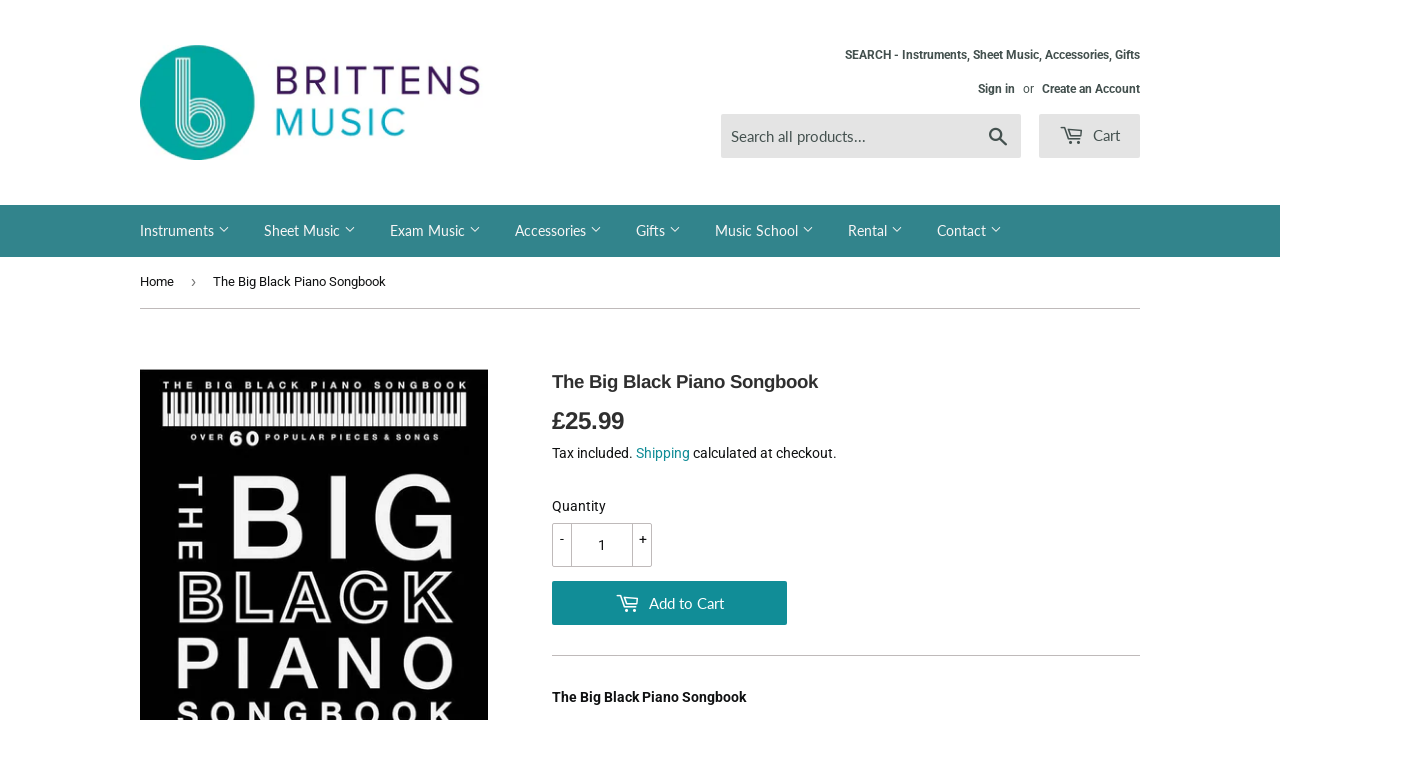

--- FILE ---
content_type: text/html; charset=utf-8
request_url: https://www.brittensmusic.co.uk/products/the-big-black-piano-songbook
body_size: 23238
content:
<!doctype html>
<html class="no-touch no-js">
<head>
  <script>(function(H){H.className=H.className.replace(/\bno-js\b/,'js')})(document.documentElement)</script>
  <!-- Basic page needs ================================================== -->
  <meta charset="utf-8">
  <meta http-equiv="X-UA-Compatible" content="IE=edge,chrome=1">

  
  <link rel="shortcut icon" href="//www.brittensmusic.co.uk/cdn/shop/files/BM__ICON_TEAL_RGB_b8752d7b-09c0-49d1-adc7-4acab14b2516_32x32.png?v=1628174253" type="image/png" />
  

  <!-- Title and description ================================================== -->
  <title>
  The Big Black Piano Songbook &ndash; Brittens Music
  </title>

  
    <meta name="description" content="The Big Black Piano Songbook For Instrument - Piano Format - Sheet Music This comprehensive collection is organised into themed sections that contains the most well-known and best-loved pieces of music that every pianist should have in their repertoire.There&#39;s classical favourites, famous film themes, laid-back jazz, c">
  

  <!-- Product meta ================================================== -->
  <!-- /snippets/social-meta-tags.liquid -->




<meta property="og:site_name" content="Brittens Music">
<meta property="og:url" content="https://www.brittensmusic.co.uk/products/the-big-black-piano-songbook">
<meta property="og:title" content="The Big Black Piano Songbook">
<meta property="og:type" content="product">
<meta property="og:description" content="The Big Black Piano Songbook For Instrument - Piano Format - Sheet Music This comprehensive collection is organised into themed sections that contains the most well-known and best-loved pieces of music that every pianist should have in their repertoire.There&#39;s classical favourites, famous film themes, laid-back jazz, c">

  <meta property="og:price:amount" content="25.99">
  <meta property="og:price:currency" content="GBP">

<meta property="og:image" content="http://www.brittensmusic.co.uk/cdn/shop/products/MUSAM1012836_1_1200x1200.jpg?v=1616084836">
<meta property="og:image:secure_url" content="https://www.brittensmusic.co.uk/cdn/shop/products/MUSAM1012836_1_1200x1200.jpg?v=1616084836">


<meta name="twitter:card" content="summary_large_image">
<meta name="twitter:title" content="The Big Black Piano Songbook">
<meta name="twitter:description" content="The Big Black Piano Songbook For Instrument - Piano Format - Sheet Music This comprehensive collection is organised into themed sections that contains the most well-known and best-loved pieces of music that every pianist should have in their repertoire.There&#39;s classical favourites, famous film themes, laid-back jazz, c">


  <!-- Helpers ================================================== -->
  <link rel="canonical" href="https://www.brittensmusic.co.uk/products/the-big-black-piano-songbook">
  <meta name="viewport" content="width=device-width,initial-scale=1">

  <!-- CSS ================================================== -->
  <link href="//www.brittensmusic.co.uk/cdn/shop/t/2/assets/theme.scss.css?v=110770537850669739001768649615" rel="stylesheet" type="text/css" media="all" />

  <!-- Header hook for plugins ================================================== -->
  <script>window.performance && window.performance.mark && window.performance.mark('shopify.content_for_header.start');</script><meta name="google-site-verification" content="ct6ZNzDddw_zS47oboW-y6lrNGTfom0Lw_sixbVPIgk">
<meta id="shopify-digital-wallet" name="shopify-digital-wallet" content="/26215972927/digital_wallets/dialog">
<meta name="shopify-checkout-api-token" content="557c25b33bd22ac9d97f3f9a18411524">
<link rel="alternate" type="application/json+oembed" href="https://www.brittensmusic.co.uk/products/the-big-black-piano-songbook.oembed">
<script async="async" src="/checkouts/internal/preloads.js?locale=en-GB"></script>
<link rel="preconnect" href="https://shop.app" crossorigin="anonymous">
<script async="async" src="https://shop.app/checkouts/internal/preloads.js?locale=en-GB&shop_id=26215972927" crossorigin="anonymous"></script>
<script id="apple-pay-shop-capabilities" type="application/json">{"shopId":26215972927,"countryCode":"GB","currencyCode":"GBP","merchantCapabilities":["supports3DS"],"merchantId":"gid:\/\/shopify\/Shop\/26215972927","merchantName":"Brittens Music","requiredBillingContactFields":["postalAddress","email"],"requiredShippingContactFields":["postalAddress","email"],"shippingType":"shipping","supportedNetworks":["visa","maestro","masterCard"],"total":{"type":"pending","label":"Brittens Music","amount":"1.00"},"shopifyPaymentsEnabled":true,"supportsSubscriptions":true}</script>
<script id="shopify-features" type="application/json">{"accessToken":"557c25b33bd22ac9d97f3f9a18411524","betas":["rich-media-storefront-analytics"],"domain":"www.brittensmusic.co.uk","predictiveSearch":true,"shopId":26215972927,"locale":"en"}</script>
<script>var Shopify = Shopify || {};
Shopify.shop = "brittensmusic.myshopify.com";
Shopify.locale = "en";
Shopify.currency = {"active":"GBP","rate":"1.0"};
Shopify.country = "GB";
Shopify.theme = {"name":"Supply","id":81144643647,"schema_name":"Supply","schema_version":"8.9.24","theme_store_id":679,"role":"main"};
Shopify.theme.handle = "null";
Shopify.theme.style = {"id":null,"handle":null};
Shopify.cdnHost = "www.brittensmusic.co.uk/cdn";
Shopify.routes = Shopify.routes || {};
Shopify.routes.root = "/";</script>
<script type="module">!function(o){(o.Shopify=o.Shopify||{}).modules=!0}(window);</script>
<script>!function(o){function n(){var o=[];function n(){o.push(Array.prototype.slice.apply(arguments))}return n.q=o,n}var t=o.Shopify=o.Shopify||{};t.loadFeatures=n(),t.autoloadFeatures=n()}(window);</script>
<script>
  window.ShopifyPay = window.ShopifyPay || {};
  window.ShopifyPay.apiHost = "shop.app\/pay";
  window.ShopifyPay.redirectState = null;
</script>
<script id="shop-js-analytics" type="application/json">{"pageType":"product"}</script>
<script defer="defer" async type="module" src="//www.brittensmusic.co.uk/cdn/shopifycloud/shop-js/modules/v2/client.init-shop-cart-sync_C5BV16lS.en.esm.js"></script>
<script defer="defer" async type="module" src="//www.brittensmusic.co.uk/cdn/shopifycloud/shop-js/modules/v2/chunk.common_CygWptCX.esm.js"></script>
<script type="module">
  await import("//www.brittensmusic.co.uk/cdn/shopifycloud/shop-js/modules/v2/client.init-shop-cart-sync_C5BV16lS.en.esm.js");
await import("//www.brittensmusic.co.uk/cdn/shopifycloud/shop-js/modules/v2/chunk.common_CygWptCX.esm.js");

  window.Shopify.SignInWithShop?.initShopCartSync?.({"fedCMEnabled":true,"windoidEnabled":true});

</script>
<script>
  window.Shopify = window.Shopify || {};
  if (!window.Shopify.featureAssets) window.Shopify.featureAssets = {};
  window.Shopify.featureAssets['shop-js'] = {"shop-cart-sync":["modules/v2/client.shop-cart-sync_ZFArdW7E.en.esm.js","modules/v2/chunk.common_CygWptCX.esm.js"],"init-fed-cm":["modules/v2/client.init-fed-cm_CmiC4vf6.en.esm.js","modules/v2/chunk.common_CygWptCX.esm.js"],"shop-button":["modules/v2/client.shop-button_tlx5R9nI.en.esm.js","modules/v2/chunk.common_CygWptCX.esm.js"],"shop-cash-offers":["modules/v2/client.shop-cash-offers_DOA2yAJr.en.esm.js","modules/v2/chunk.common_CygWptCX.esm.js","modules/v2/chunk.modal_D71HUcav.esm.js"],"init-windoid":["modules/v2/client.init-windoid_sURxWdc1.en.esm.js","modules/v2/chunk.common_CygWptCX.esm.js"],"shop-toast-manager":["modules/v2/client.shop-toast-manager_ClPi3nE9.en.esm.js","modules/v2/chunk.common_CygWptCX.esm.js"],"init-shop-email-lookup-coordinator":["modules/v2/client.init-shop-email-lookup-coordinator_B8hsDcYM.en.esm.js","modules/v2/chunk.common_CygWptCX.esm.js"],"init-shop-cart-sync":["modules/v2/client.init-shop-cart-sync_C5BV16lS.en.esm.js","modules/v2/chunk.common_CygWptCX.esm.js"],"avatar":["modules/v2/client.avatar_BTnouDA3.en.esm.js"],"pay-button":["modules/v2/client.pay-button_FdsNuTd3.en.esm.js","modules/v2/chunk.common_CygWptCX.esm.js"],"init-customer-accounts":["modules/v2/client.init-customer-accounts_DxDtT_ad.en.esm.js","modules/v2/client.shop-login-button_C5VAVYt1.en.esm.js","modules/v2/chunk.common_CygWptCX.esm.js","modules/v2/chunk.modal_D71HUcav.esm.js"],"init-shop-for-new-customer-accounts":["modules/v2/client.init-shop-for-new-customer-accounts_ChsxoAhi.en.esm.js","modules/v2/client.shop-login-button_C5VAVYt1.en.esm.js","modules/v2/chunk.common_CygWptCX.esm.js","modules/v2/chunk.modal_D71HUcav.esm.js"],"shop-login-button":["modules/v2/client.shop-login-button_C5VAVYt1.en.esm.js","modules/v2/chunk.common_CygWptCX.esm.js","modules/v2/chunk.modal_D71HUcav.esm.js"],"init-customer-accounts-sign-up":["modules/v2/client.init-customer-accounts-sign-up_CPSyQ0Tj.en.esm.js","modules/v2/client.shop-login-button_C5VAVYt1.en.esm.js","modules/v2/chunk.common_CygWptCX.esm.js","modules/v2/chunk.modal_D71HUcav.esm.js"],"shop-follow-button":["modules/v2/client.shop-follow-button_Cva4Ekp9.en.esm.js","modules/v2/chunk.common_CygWptCX.esm.js","modules/v2/chunk.modal_D71HUcav.esm.js"],"checkout-modal":["modules/v2/client.checkout-modal_BPM8l0SH.en.esm.js","modules/v2/chunk.common_CygWptCX.esm.js","modules/v2/chunk.modal_D71HUcav.esm.js"],"lead-capture":["modules/v2/client.lead-capture_Bi8yE_yS.en.esm.js","modules/v2/chunk.common_CygWptCX.esm.js","modules/v2/chunk.modal_D71HUcav.esm.js"],"shop-login":["modules/v2/client.shop-login_D6lNrXab.en.esm.js","modules/v2/chunk.common_CygWptCX.esm.js","modules/v2/chunk.modal_D71HUcav.esm.js"],"payment-terms":["modules/v2/client.payment-terms_CZxnsJam.en.esm.js","modules/v2/chunk.common_CygWptCX.esm.js","modules/v2/chunk.modal_D71HUcav.esm.js"]};
</script>
<script id="__st">var __st={"a":26215972927,"offset":0,"reqid":"f4107260-8932-450b-aff7-c91194473e96-1768708983","pageurl":"www.brittensmusic.co.uk\/products\/the-big-black-piano-songbook","u":"1bc1e29cf580","p":"product","rtyp":"product","rid":4657610063935};</script>
<script>window.ShopifyPaypalV4VisibilityTracking = true;</script>
<script id="captcha-bootstrap">!function(){'use strict';const t='contact',e='account',n='new_comment',o=[[t,t],['blogs',n],['comments',n],[t,'customer']],c=[[e,'customer_login'],[e,'guest_login'],[e,'recover_customer_password'],[e,'create_customer']],r=t=>t.map((([t,e])=>`form[action*='/${t}']:not([data-nocaptcha='true']) input[name='form_type'][value='${e}']`)).join(','),a=t=>()=>t?[...document.querySelectorAll(t)].map((t=>t.form)):[];function s(){const t=[...o],e=r(t);return a(e)}const i='password',u='form_key',d=['recaptcha-v3-token','g-recaptcha-response','h-captcha-response',i],f=()=>{try{return window.sessionStorage}catch{return}},m='__shopify_v',_=t=>t.elements[u];function p(t,e,n=!1){try{const o=window.sessionStorage,c=JSON.parse(o.getItem(e)),{data:r}=function(t){const{data:e,action:n}=t;return t[m]||n?{data:e,action:n}:{data:t,action:n}}(c);for(const[e,n]of Object.entries(r))t.elements[e]&&(t.elements[e].value=n);n&&o.removeItem(e)}catch(o){console.error('form repopulation failed',{error:o})}}const l='form_type',E='cptcha';function T(t){t.dataset[E]=!0}const w=window,h=w.document,L='Shopify',v='ce_forms',y='captcha';let A=!1;((t,e)=>{const n=(g='f06e6c50-85a8-45c8-87d0-21a2b65856fe',I='https://cdn.shopify.com/shopifycloud/storefront-forms-hcaptcha/ce_storefront_forms_captcha_hcaptcha.v1.5.2.iife.js',D={infoText:'Protected by hCaptcha',privacyText:'Privacy',termsText:'Terms'},(t,e,n)=>{const o=w[L][v],c=o.bindForm;if(c)return c(t,g,e,D).then(n);var r;o.q.push([[t,g,e,D],n]),r=I,A||(h.body.append(Object.assign(h.createElement('script'),{id:'captcha-provider',async:!0,src:r})),A=!0)});var g,I,D;w[L]=w[L]||{},w[L][v]=w[L][v]||{},w[L][v].q=[],w[L][y]=w[L][y]||{},w[L][y].protect=function(t,e){n(t,void 0,e),T(t)},Object.freeze(w[L][y]),function(t,e,n,w,h,L){const[v,y,A,g]=function(t,e,n){const i=e?o:[],u=t?c:[],d=[...i,...u],f=r(d),m=r(i),_=r(d.filter((([t,e])=>n.includes(e))));return[a(f),a(m),a(_),s()]}(w,h,L),I=t=>{const e=t.target;return e instanceof HTMLFormElement?e:e&&e.form},D=t=>v().includes(t);t.addEventListener('submit',(t=>{const e=I(t);if(!e)return;const n=D(e)&&!e.dataset.hcaptchaBound&&!e.dataset.recaptchaBound,o=_(e),c=g().includes(e)&&(!o||!o.value);(n||c)&&t.preventDefault(),c&&!n&&(function(t){try{if(!f())return;!function(t){const e=f();if(!e)return;const n=_(t);if(!n)return;const o=n.value;o&&e.removeItem(o)}(t);const e=Array.from(Array(32),(()=>Math.random().toString(36)[2])).join('');!function(t,e){_(t)||t.append(Object.assign(document.createElement('input'),{type:'hidden',name:u})),t.elements[u].value=e}(t,e),function(t,e){const n=f();if(!n)return;const o=[...t.querySelectorAll(`input[type='${i}']`)].map((({name:t})=>t)),c=[...d,...o],r={};for(const[a,s]of new FormData(t).entries())c.includes(a)||(r[a]=s);n.setItem(e,JSON.stringify({[m]:1,action:t.action,data:r}))}(t,e)}catch(e){console.error('failed to persist form',e)}}(e),e.submit())}));const S=(t,e)=>{t&&!t.dataset[E]&&(n(t,e.some((e=>e===t))),T(t))};for(const o of['focusin','change'])t.addEventListener(o,(t=>{const e=I(t);D(e)&&S(e,y())}));const B=e.get('form_key'),M=e.get(l),P=B&&M;t.addEventListener('DOMContentLoaded',(()=>{const t=y();if(P)for(const e of t)e.elements[l].value===M&&p(e,B);[...new Set([...A(),...v().filter((t=>'true'===t.dataset.shopifyCaptcha))])].forEach((e=>S(e,t)))}))}(h,new URLSearchParams(w.location.search),n,t,e,['guest_login'])})(!0,!0)}();</script>
<script integrity="sha256-4kQ18oKyAcykRKYeNunJcIwy7WH5gtpwJnB7kiuLZ1E=" data-source-attribution="shopify.loadfeatures" defer="defer" src="//www.brittensmusic.co.uk/cdn/shopifycloud/storefront/assets/storefront/load_feature-a0a9edcb.js" crossorigin="anonymous"></script>
<script crossorigin="anonymous" defer="defer" src="//www.brittensmusic.co.uk/cdn/shopifycloud/storefront/assets/shopify_pay/storefront-65b4c6d7.js?v=20250812"></script>
<script data-source-attribution="shopify.dynamic_checkout.dynamic.init">var Shopify=Shopify||{};Shopify.PaymentButton=Shopify.PaymentButton||{isStorefrontPortableWallets:!0,init:function(){window.Shopify.PaymentButton.init=function(){};var t=document.createElement("script");t.src="https://www.brittensmusic.co.uk/cdn/shopifycloud/portable-wallets/latest/portable-wallets.en.js",t.type="module",document.head.appendChild(t)}};
</script>
<script data-source-attribution="shopify.dynamic_checkout.buyer_consent">
  function portableWalletsHideBuyerConsent(e){var t=document.getElementById("shopify-buyer-consent"),n=document.getElementById("shopify-subscription-policy-button");t&&n&&(t.classList.add("hidden"),t.setAttribute("aria-hidden","true"),n.removeEventListener("click",e))}function portableWalletsShowBuyerConsent(e){var t=document.getElementById("shopify-buyer-consent"),n=document.getElementById("shopify-subscription-policy-button");t&&n&&(t.classList.remove("hidden"),t.removeAttribute("aria-hidden"),n.addEventListener("click",e))}window.Shopify?.PaymentButton&&(window.Shopify.PaymentButton.hideBuyerConsent=portableWalletsHideBuyerConsent,window.Shopify.PaymentButton.showBuyerConsent=portableWalletsShowBuyerConsent);
</script>
<script data-source-attribution="shopify.dynamic_checkout.cart.bootstrap">document.addEventListener("DOMContentLoaded",(function(){function t(){return document.querySelector("shopify-accelerated-checkout-cart, shopify-accelerated-checkout")}if(t())Shopify.PaymentButton.init();else{new MutationObserver((function(e,n){t()&&(Shopify.PaymentButton.init(),n.disconnect())})).observe(document.body,{childList:!0,subtree:!0})}}));
</script>
<script id='scb4127' type='text/javascript' async='' src='https://www.brittensmusic.co.uk/cdn/shopifycloud/privacy-banner/storefront-banner.js'></script><link id="shopify-accelerated-checkout-styles" rel="stylesheet" media="screen" href="https://www.brittensmusic.co.uk/cdn/shopifycloud/portable-wallets/latest/accelerated-checkout-backwards-compat.css" crossorigin="anonymous">
<style id="shopify-accelerated-checkout-cart">
        #shopify-buyer-consent {
  margin-top: 1em;
  display: inline-block;
  width: 100%;
}

#shopify-buyer-consent.hidden {
  display: none;
}

#shopify-subscription-policy-button {
  background: none;
  border: none;
  padding: 0;
  text-decoration: underline;
  font-size: inherit;
  cursor: pointer;
}

#shopify-subscription-policy-button::before {
  box-shadow: none;
}

      </style>

<script>window.performance && window.performance.mark && window.performance.mark('shopify.content_for_header.end');</script>

  
  

  <script src="//www.brittensmusic.co.uk/cdn/shop/t/2/assets/jquery-2.2.3.min.js?v=58211863146907186831587137882" type="text/javascript"></script>

  <script src="//www.brittensmusic.co.uk/cdn/shop/t/2/assets/lazysizes.min.js?v=8147953233334221341587137882" async="async"></script>
  <script src="//www.brittensmusic.co.uk/cdn/shop/t/2/assets/vendor.js?v=106177282645720727331587137885" defer="defer"></script>
  <script src="//www.brittensmusic.co.uk/cdn/shop/t/2/assets/theme.js?v=20271039021007132951613567863" defer="defer"></script>


<link href="https://monorail-edge.shopifysvc.com" rel="dns-prefetch">
<script>(function(){if ("sendBeacon" in navigator && "performance" in window) {try {var session_token_from_headers = performance.getEntriesByType('navigation')[0].serverTiming.find(x => x.name == '_s').description;} catch {var session_token_from_headers = undefined;}var session_cookie_matches = document.cookie.match(/_shopify_s=([^;]*)/);var session_token_from_cookie = session_cookie_matches && session_cookie_matches.length === 2 ? session_cookie_matches[1] : "";var session_token = session_token_from_headers || session_token_from_cookie || "";function handle_abandonment_event(e) {var entries = performance.getEntries().filter(function(entry) {return /monorail-edge.shopifysvc.com/.test(entry.name);});if (!window.abandonment_tracked && entries.length === 0) {window.abandonment_tracked = true;var currentMs = Date.now();var navigation_start = performance.timing.navigationStart;var payload = {shop_id: 26215972927,url: window.location.href,navigation_start,duration: currentMs - navigation_start,session_token,page_type: "product"};window.navigator.sendBeacon("https://monorail-edge.shopifysvc.com/v1/produce", JSON.stringify({schema_id: "online_store_buyer_site_abandonment/1.1",payload: payload,metadata: {event_created_at_ms: currentMs,event_sent_at_ms: currentMs}}));}}window.addEventListener('pagehide', handle_abandonment_event);}}());</script>
<script id="web-pixels-manager-setup">(function e(e,d,r,n,o){if(void 0===o&&(o={}),!Boolean(null===(a=null===(i=window.Shopify)||void 0===i?void 0:i.analytics)||void 0===a?void 0:a.replayQueue)){var i,a;window.Shopify=window.Shopify||{};var t=window.Shopify;t.analytics=t.analytics||{};var s=t.analytics;s.replayQueue=[],s.publish=function(e,d,r){return s.replayQueue.push([e,d,r]),!0};try{self.performance.mark("wpm:start")}catch(e){}var l=function(){var e={modern:/Edge?\/(1{2}[4-9]|1[2-9]\d|[2-9]\d{2}|\d{4,})\.\d+(\.\d+|)|Firefox\/(1{2}[4-9]|1[2-9]\d|[2-9]\d{2}|\d{4,})\.\d+(\.\d+|)|Chrom(ium|e)\/(9{2}|\d{3,})\.\d+(\.\d+|)|(Maci|X1{2}).+ Version\/(15\.\d+|(1[6-9]|[2-9]\d|\d{3,})\.\d+)([,.]\d+|)( \(\w+\)|)( Mobile\/\w+|) Safari\/|Chrome.+OPR\/(9{2}|\d{3,})\.\d+\.\d+|(CPU[ +]OS|iPhone[ +]OS|CPU[ +]iPhone|CPU IPhone OS|CPU iPad OS)[ +]+(15[._]\d+|(1[6-9]|[2-9]\d|\d{3,})[._]\d+)([._]\d+|)|Android:?[ /-](13[3-9]|1[4-9]\d|[2-9]\d{2}|\d{4,})(\.\d+|)(\.\d+|)|Android.+Firefox\/(13[5-9]|1[4-9]\d|[2-9]\d{2}|\d{4,})\.\d+(\.\d+|)|Android.+Chrom(ium|e)\/(13[3-9]|1[4-9]\d|[2-9]\d{2}|\d{4,})\.\d+(\.\d+|)|SamsungBrowser\/([2-9]\d|\d{3,})\.\d+/,legacy:/Edge?\/(1[6-9]|[2-9]\d|\d{3,})\.\d+(\.\d+|)|Firefox\/(5[4-9]|[6-9]\d|\d{3,})\.\d+(\.\d+|)|Chrom(ium|e)\/(5[1-9]|[6-9]\d|\d{3,})\.\d+(\.\d+|)([\d.]+$|.*Safari\/(?![\d.]+ Edge\/[\d.]+$))|(Maci|X1{2}).+ Version\/(10\.\d+|(1[1-9]|[2-9]\d|\d{3,})\.\d+)([,.]\d+|)( \(\w+\)|)( Mobile\/\w+|) Safari\/|Chrome.+OPR\/(3[89]|[4-9]\d|\d{3,})\.\d+\.\d+|(CPU[ +]OS|iPhone[ +]OS|CPU[ +]iPhone|CPU IPhone OS|CPU iPad OS)[ +]+(10[._]\d+|(1[1-9]|[2-9]\d|\d{3,})[._]\d+)([._]\d+|)|Android:?[ /-](13[3-9]|1[4-9]\d|[2-9]\d{2}|\d{4,})(\.\d+|)(\.\d+|)|Mobile Safari.+OPR\/([89]\d|\d{3,})\.\d+\.\d+|Android.+Firefox\/(13[5-9]|1[4-9]\d|[2-9]\d{2}|\d{4,})\.\d+(\.\d+|)|Android.+Chrom(ium|e)\/(13[3-9]|1[4-9]\d|[2-9]\d{2}|\d{4,})\.\d+(\.\d+|)|Android.+(UC? ?Browser|UCWEB|U3)[ /]?(15\.([5-9]|\d{2,})|(1[6-9]|[2-9]\d|\d{3,})\.\d+)\.\d+|SamsungBrowser\/(5\.\d+|([6-9]|\d{2,})\.\d+)|Android.+MQ{2}Browser\/(14(\.(9|\d{2,})|)|(1[5-9]|[2-9]\d|\d{3,})(\.\d+|))(\.\d+|)|K[Aa][Ii]OS\/(3\.\d+|([4-9]|\d{2,})\.\d+)(\.\d+|)/},d=e.modern,r=e.legacy,n=navigator.userAgent;return n.match(d)?"modern":n.match(r)?"legacy":"unknown"}(),u="modern"===l?"modern":"legacy",c=(null!=n?n:{modern:"",legacy:""})[u],f=function(e){return[e.baseUrl,"/wpm","/b",e.hashVersion,"modern"===e.buildTarget?"m":"l",".js"].join("")}({baseUrl:d,hashVersion:r,buildTarget:u}),m=function(e){var d=e.version,r=e.bundleTarget,n=e.surface,o=e.pageUrl,i=e.monorailEndpoint;return{emit:function(e){var a=e.status,t=e.errorMsg,s=(new Date).getTime(),l=JSON.stringify({metadata:{event_sent_at_ms:s},events:[{schema_id:"web_pixels_manager_load/3.1",payload:{version:d,bundle_target:r,page_url:o,status:a,surface:n,error_msg:t},metadata:{event_created_at_ms:s}}]});if(!i)return console&&console.warn&&console.warn("[Web Pixels Manager] No Monorail endpoint provided, skipping logging."),!1;try{return self.navigator.sendBeacon.bind(self.navigator)(i,l)}catch(e){}var u=new XMLHttpRequest;try{return u.open("POST",i,!0),u.setRequestHeader("Content-Type","text/plain"),u.send(l),!0}catch(e){return console&&console.warn&&console.warn("[Web Pixels Manager] Got an unhandled error while logging to Monorail."),!1}}}}({version:r,bundleTarget:l,surface:e.surface,pageUrl:self.location.href,monorailEndpoint:e.monorailEndpoint});try{o.browserTarget=l,function(e){var d=e.src,r=e.async,n=void 0===r||r,o=e.onload,i=e.onerror,a=e.sri,t=e.scriptDataAttributes,s=void 0===t?{}:t,l=document.createElement("script"),u=document.querySelector("head"),c=document.querySelector("body");if(l.async=n,l.src=d,a&&(l.integrity=a,l.crossOrigin="anonymous"),s)for(var f in s)if(Object.prototype.hasOwnProperty.call(s,f))try{l.dataset[f]=s[f]}catch(e){}if(o&&l.addEventListener("load",o),i&&l.addEventListener("error",i),u)u.appendChild(l);else{if(!c)throw new Error("Did not find a head or body element to append the script");c.appendChild(l)}}({src:f,async:!0,onload:function(){if(!function(){var e,d;return Boolean(null===(d=null===(e=window.Shopify)||void 0===e?void 0:e.analytics)||void 0===d?void 0:d.initialized)}()){var d=window.webPixelsManager.init(e)||void 0;if(d){var r=window.Shopify.analytics;r.replayQueue.forEach((function(e){var r=e[0],n=e[1],o=e[2];d.publishCustomEvent(r,n,o)})),r.replayQueue=[],r.publish=d.publishCustomEvent,r.visitor=d.visitor,r.initialized=!0}}},onerror:function(){return m.emit({status:"failed",errorMsg:"".concat(f," has failed to load")})},sri:function(e){var d=/^sha384-[A-Za-z0-9+/=]+$/;return"string"==typeof e&&d.test(e)}(c)?c:"",scriptDataAttributes:o}),m.emit({status:"loading"})}catch(e){m.emit({status:"failed",errorMsg:(null==e?void 0:e.message)||"Unknown error"})}}})({shopId: 26215972927,storefrontBaseUrl: "https://www.brittensmusic.co.uk",extensionsBaseUrl: "https://extensions.shopifycdn.com/cdn/shopifycloud/web-pixels-manager",monorailEndpoint: "https://monorail-edge.shopifysvc.com/unstable/produce_batch",surface: "storefront-renderer",enabledBetaFlags: ["2dca8a86"],webPixelsConfigList: [{"id":"974520700","configuration":"{\"config\":\"{\\\"google_tag_ids\\\":[\\\"AW-10864945256\\\",\\\"GT-K8DR9DH\\\"],\\\"target_country\\\":\\\"GB\\\",\\\"gtag_events\\\":[{\\\"type\\\":\\\"begin_checkout\\\",\\\"action_label\\\":[\\\"G-BGB7NHJZGV\\\",\\\"AW-10864945256\\\/LBaYCPTQ2qcDEOjQ57wo\\\"]},{\\\"type\\\":\\\"search\\\",\\\"action_label\\\":[\\\"G-BGB7NHJZGV\\\",\\\"AW-10864945256\\\/K1gkCPfQ2qcDEOjQ57wo\\\"]},{\\\"type\\\":\\\"view_item\\\",\\\"action_label\\\":[\\\"G-BGB7NHJZGV\\\",\\\"AW-10864945256\\\/L2P8CO7Q2qcDEOjQ57wo\\\",\\\"MC-0KCFWT8B3V\\\"]},{\\\"type\\\":\\\"purchase\\\",\\\"action_label\\\":[\\\"G-BGB7NHJZGV\\\",\\\"AW-10864945256\\\/dOG1COvQ2qcDEOjQ57wo\\\",\\\"MC-0KCFWT8B3V\\\"]},{\\\"type\\\":\\\"page_view\\\",\\\"action_label\\\":[\\\"G-BGB7NHJZGV\\\",\\\"AW-10864945256\\\/WGQ0COjQ2qcDEOjQ57wo\\\",\\\"MC-0KCFWT8B3V\\\"]},{\\\"type\\\":\\\"add_payment_info\\\",\\\"action_label\\\":[\\\"G-BGB7NHJZGV\\\",\\\"AW-10864945256\\\/cnGXCPrQ2qcDEOjQ57wo\\\"]},{\\\"type\\\":\\\"add_to_cart\\\",\\\"action_label\\\":[\\\"G-BGB7NHJZGV\\\",\\\"AW-10864945256\\\/4BAUCPHQ2qcDEOjQ57wo\\\"]}],\\\"enable_monitoring_mode\\\":false}\"}","eventPayloadVersion":"v1","runtimeContext":"OPEN","scriptVersion":"b2a88bafab3e21179ed38636efcd8a93","type":"APP","apiClientId":1780363,"privacyPurposes":[],"dataSharingAdjustments":{"protectedCustomerApprovalScopes":["read_customer_address","read_customer_email","read_customer_name","read_customer_personal_data","read_customer_phone"]}},{"id":"shopify-app-pixel","configuration":"{}","eventPayloadVersion":"v1","runtimeContext":"STRICT","scriptVersion":"0450","apiClientId":"shopify-pixel","type":"APP","privacyPurposes":["ANALYTICS","MARKETING"]},{"id":"shopify-custom-pixel","eventPayloadVersion":"v1","runtimeContext":"LAX","scriptVersion":"0450","apiClientId":"shopify-pixel","type":"CUSTOM","privacyPurposes":["ANALYTICS","MARKETING"]}],isMerchantRequest: false,initData: {"shop":{"name":"Brittens Music","paymentSettings":{"currencyCode":"GBP"},"myshopifyDomain":"brittensmusic.myshopify.com","countryCode":"GB","storefrontUrl":"https:\/\/www.brittensmusic.co.uk"},"customer":null,"cart":null,"checkout":null,"productVariants":[{"price":{"amount":25.99,"currencyCode":"GBP"},"product":{"title":"The Big Black Piano Songbook","vendor":"Hal Leonard","id":"4657610063935","untranslatedTitle":"The Big Black Piano Songbook","url":"\/products\/the-big-black-piano-songbook","type":"Sheet Music"},"id":"32577384120383","image":{"src":"\/\/www.brittensmusic.co.uk\/cdn\/shop\/products\/MUSAM1012836_1.jpg?v=1616084836"},"sku":"MUSAM1012836","title":"Default Title","untranslatedTitle":"Default Title"}],"purchasingCompany":null},},"https://www.brittensmusic.co.uk/cdn","fcfee988w5aeb613cpc8e4bc33m6693e112",{"modern":"","legacy":""},{"shopId":"26215972927","storefrontBaseUrl":"https:\/\/www.brittensmusic.co.uk","extensionBaseUrl":"https:\/\/extensions.shopifycdn.com\/cdn\/shopifycloud\/web-pixels-manager","surface":"storefront-renderer","enabledBetaFlags":"[\"2dca8a86\"]","isMerchantRequest":"false","hashVersion":"fcfee988w5aeb613cpc8e4bc33m6693e112","publish":"custom","events":"[[\"page_viewed\",{}],[\"product_viewed\",{\"productVariant\":{\"price\":{\"amount\":25.99,\"currencyCode\":\"GBP\"},\"product\":{\"title\":\"The Big Black Piano Songbook\",\"vendor\":\"Hal Leonard\",\"id\":\"4657610063935\",\"untranslatedTitle\":\"The Big Black Piano Songbook\",\"url\":\"\/products\/the-big-black-piano-songbook\",\"type\":\"Sheet Music\"},\"id\":\"32577384120383\",\"image\":{\"src\":\"\/\/www.brittensmusic.co.uk\/cdn\/shop\/products\/MUSAM1012836_1.jpg?v=1616084836\"},\"sku\":\"MUSAM1012836\",\"title\":\"Default Title\",\"untranslatedTitle\":\"Default Title\"}}]]"});</script><script>
  window.ShopifyAnalytics = window.ShopifyAnalytics || {};
  window.ShopifyAnalytics.meta = window.ShopifyAnalytics.meta || {};
  window.ShopifyAnalytics.meta.currency = 'GBP';
  var meta = {"product":{"id":4657610063935,"gid":"gid:\/\/shopify\/Product\/4657610063935","vendor":"Hal Leonard","type":"Sheet Music","handle":"the-big-black-piano-songbook","variants":[{"id":32577384120383,"price":2599,"name":"The Big Black Piano Songbook","public_title":null,"sku":"MUSAM1012836"}],"remote":false},"page":{"pageType":"product","resourceType":"product","resourceId":4657610063935,"requestId":"f4107260-8932-450b-aff7-c91194473e96-1768708983"}};
  for (var attr in meta) {
    window.ShopifyAnalytics.meta[attr] = meta[attr];
  }
</script>
<script class="analytics">
  (function () {
    var customDocumentWrite = function(content) {
      var jquery = null;

      if (window.jQuery) {
        jquery = window.jQuery;
      } else if (window.Checkout && window.Checkout.$) {
        jquery = window.Checkout.$;
      }

      if (jquery) {
        jquery('body').append(content);
      }
    };

    var hasLoggedConversion = function(token) {
      if (token) {
        return document.cookie.indexOf('loggedConversion=' + token) !== -1;
      }
      return false;
    }

    var setCookieIfConversion = function(token) {
      if (token) {
        var twoMonthsFromNow = new Date(Date.now());
        twoMonthsFromNow.setMonth(twoMonthsFromNow.getMonth() + 2);

        document.cookie = 'loggedConversion=' + token + '; expires=' + twoMonthsFromNow;
      }
    }

    var trekkie = window.ShopifyAnalytics.lib = window.trekkie = window.trekkie || [];
    if (trekkie.integrations) {
      return;
    }
    trekkie.methods = [
      'identify',
      'page',
      'ready',
      'track',
      'trackForm',
      'trackLink'
    ];
    trekkie.factory = function(method) {
      return function() {
        var args = Array.prototype.slice.call(arguments);
        args.unshift(method);
        trekkie.push(args);
        return trekkie;
      };
    };
    for (var i = 0; i < trekkie.methods.length; i++) {
      var key = trekkie.methods[i];
      trekkie[key] = trekkie.factory(key);
    }
    trekkie.load = function(config) {
      trekkie.config = config || {};
      trekkie.config.initialDocumentCookie = document.cookie;
      var first = document.getElementsByTagName('script')[0];
      var script = document.createElement('script');
      script.type = 'text/javascript';
      script.onerror = function(e) {
        var scriptFallback = document.createElement('script');
        scriptFallback.type = 'text/javascript';
        scriptFallback.onerror = function(error) {
                var Monorail = {
      produce: function produce(monorailDomain, schemaId, payload) {
        var currentMs = new Date().getTime();
        var event = {
          schema_id: schemaId,
          payload: payload,
          metadata: {
            event_created_at_ms: currentMs,
            event_sent_at_ms: currentMs
          }
        };
        return Monorail.sendRequest("https://" + monorailDomain + "/v1/produce", JSON.stringify(event));
      },
      sendRequest: function sendRequest(endpointUrl, payload) {
        // Try the sendBeacon API
        if (window && window.navigator && typeof window.navigator.sendBeacon === 'function' && typeof window.Blob === 'function' && !Monorail.isIos12()) {
          var blobData = new window.Blob([payload], {
            type: 'text/plain'
          });

          if (window.navigator.sendBeacon(endpointUrl, blobData)) {
            return true;
          } // sendBeacon was not successful

        } // XHR beacon

        var xhr = new XMLHttpRequest();

        try {
          xhr.open('POST', endpointUrl);
          xhr.setRequestHeader('Content-Type', 'text/plain');
          xhr.send(payload);
        } catch (e) {
          console.log(e);
        }

        return false;
      },
      isIos12: function isIos12() {
        return window.navigator.userAgent.lastIndexOf('iPhone; CPU iPhone OS 12_') !== -1 || window.navigator.userAgent.lastIndexOf('iPad; CPU OS 12_') !== -1;
      }
    };
    Monorail.produce('monorail-edge.shopifysvc.com',
      'trekkie_storefront_load_errors/1.1',
      {shop_id: 26215972927,
      theme_id: 81144643647,
      app_name: "storefront",
      context_url: window.location.href,
      source_url: "//www.brittensmusic.co.uk/cdn/s/trekkie.storefront.cd680fe47e6c39ca5d5df5f0a32d569bc48c0f27.min.js"});

        };
        scriptFallback.async = true;
        scriptFallback.src = '//www.brittensmusic.co.uk/cdn/s/trekkie.storefront.cd680fe47e6c39ca5d5df5f0a32d569bc48c0f27.min.js';
        first.parentNode.insertBefore(scriptFallback, first);
      };
      script.async = true;
      script.src = '//www.brittensmusic.co.uk/cdn/s/trekkie.storefront.cd680fe47e6c39ca5d5df5f0a32d569bc48c0f27.min.js';
      first.parentNode.insertBefore(script, first);
    };
    trekkie.load(
      {"Trekkie":{"appName":"storefront","development":false,"defaultAttributes":{"shopId":26215972927,"isMerchantRequest":null,"themeId":81144643647,"themeCityHash":"6143566370818069542","contentLanguage":"en","currency":"GBP","eventMetadataId":"93922e13-c2ef-4d5d-ac4b-bbf16d279484"},"isServerSideCookieWritingEnabled":true,"monorailRegion":"shop_domain","enabledBetaFlags":["65f19447"]},"Session Attribution":{},"S2S":{"facebookCapiEnabled":false,"source":"trekkie-storefront-renderer","apiClientId":580111}}
    );

    var loaded = false;
    trekkie.ready(function() {
      if (loaded) return;
      loaded = true;

      window.ShopifyAnalytics.lib = window.trekkie;

      var originalDocumentWrite = document.write;
      document.write = customDocumentWrite;
      try { window.ShopifyAnalytics.merchantGoogleAnalytics.call(this); } catch(error) {};
      document.write = originalDocumentWrite;

      window.ShopifyAnalytics.lib.page(null,{"pageType":"product","resourceType":"product","resourceId":4657610063935,"requestId":"f4107260-8932-450b-aff7-c91194473e96-1768708983","shopifyEmitted":true});

      var match = window.location.pathname.match(/checkouts\/(.+)\/(thank_you|post_purchase)/)
      var token = match? match[1]: undefined;
      if (!hasLoggedConversion(token)) {
        setCookieIfConversion(token);
        window.ShopifyAnalytics.lib.track("Viewed Product",{"currency":"GBP","variantId":32577384120383,"productId":4657610063935,"productGid":"gid:\/\/shopify\/Product\/4657610063935","name":"The Big Black Piano Songbook","price":"25.99","sku":"MUSAM1012836","brand":"Hal Leonard","variant":null,"category":"Sheet Music","nonInteraction":true,"remote":false},undefined,undefined,{"shopifyEmitted":true});
      window.ShopifyAnalytics.lib.track("monorail:\/\/trekkie_storefront_viewed_product\/1.1",{"currency":"GBP","variantId":32577384120383,"productId":4657610063935,"productGid":"gid:\/\/shopify\/Product\/4657610063935","name":"The Big Black Piano Songbook","price":"25.99","sku":"MUSAM1012836","brand":"Hal Leonard","variant":null,"category":"Sheet Music","nonInteraction":true,"remote":false,"referer":"https:\/\/www.brittensmusic.co.uk\/products\/the-big-black-piano-songbook"});
      }
    });


        var eventsListenerScript = document.createElement('script');
        eventsListenerScript.async = true;
        eventsListenerScript.src = "//www.brittensmusic.co.uk/cdn/shopifycloud/storefront/assets/shop_events_listener-3da45d37.js";
        document.getElementsByTagName('head')[0].appendChild(eventsListenerScript);

})();</script>
  <script>
  if (!window.ga || (window.ga && typeof window.ga !== 'function')) {
    window.ga = function ga() {
      (window.ga.q = window.ga.q || []).push(arguments);
      if (window.Shopify && window.Shopify.analytics && typeof window.Shopify.analytics.publish === 'function') {
        window.Shopify.analytics.publish("ga_stub_called", {}, {sendTo: "google_osp_migration"});
      }
      console.error("Shopify's Google Analytics stub called with:", Array.from(arguments), "\nSee https://help.shopify.com/manual/promoting-marketing/pixels/pixel-migration#google for more information.");
    };
    if (window.Shopify && window.Shopify.analytics && typeof window.Shopify.analytics.publish === 'function') {
      window.Shopify.analytics.publish("ga_stub_initialized", {}, {sendTo: "google_osp_migration"});
    }
  }
</script>
<script
  defer
  src="https://www.brittensmusic.co.uk/cdn/shopifycloud/perf-kit/shopify-perf-kit-3.0.4.min.js"
  data-application="storefront-renderer"
  data-shop-id="26215972927"
  data-render-region="gcp-us-east1"
  data-page-type="product"
  data-theme-instance-id="81144643647"
  data-theme-name="Supply"
  data-theme-version="8.9.24"
  data-monorail-region="shop_domain"
  data-resource-timing-sampling-rate="10"
  data-shs="true"
  data-shs-beacon="true"
  data-shs-export-with-fetch="true"
  data-shs-logs-sample-rate="1"
  data-shs-beacon-endpoint="https://www.brittensmusic.co.uk/api/collect"
></script>
</head>

<body id="the-big-black-piano-songbook" class="template-product">

  <div id="shopify-section-header" class="shopify-section header-section"><header class="site-header" role="banner" data-section-id="header" data-section-type="header-section">
  <div class="wrapper">

    <div class="grid--full">
      <div class="grid-item large--one-half">
        
          <div class="h1 header-logo" itemscope itemtype="http://schema.org/Organization">
        
          
          

          <a href="/" itemprop="url">
            <div class="lazyload__image-wrapper no-js header-logo__image" style="max-width:350px;">
              <div style="padding-top:32.73469387755102%;">
                <img class="lazyload js"
                  data-src="//www.brittensmusic.co.uk/cdn/shop/files/Trial_BM_Logo_{width}x.jpg?v=1614167777"
                  data-widths="[180, 360, 540, 720, 900, 1080, 1296, 1512, 1728, 2048]"
                  data-aspectratio="3.054862842892768"
                  data-sizes="auto"
                  alt="Brittens Music"
                  style="width:350px;">
              </div>
            </div>
            <noscript>
              
              <img src="//www.brittensmusic.co.uk/cdn/shop/files/Trial_BM_Logo_350x.jpg?v=1614167777"
                srcset="//www.brittensmusic.co.uk/cdn/shop/files/Trial_BM_Logo_350x.jpg?v=1614167777 1x, //www.brittensmusic.co.uk/cdn/shop/files/Trial_BM_Logo_350x@2x.jpg?v=1614167777 2x"
                alt="Brittens Music"
                itemprop="logo"
                style="max-width:350px;">
            </noscript>
          </a>
          
        
          </div>
        
      </div>

      <div class="grid-item large--one-half text-center large--text-right">
        
          <div class="site-header--text-links">
            
              
                <a href="/search">
              

                <p>SEARCH - Instruments, Sheet Music, Accessories, Gifts</p>

              
                </a>
              
            

            
              <span class="site-header--meta-links medium-down--hide">
                
                  <a href="/account/login" id="customer_login_link">Sign in</a>
                  <span class="site-header--spacer">or</span>
                  <a href="/account/register" id="customer_register_link">Create an Account</a>
                
              </span>
            
          </div>

          <br class="medium-down--hide">
        

        <form action="/search" method="get" class="search-bar" role="search">
  <input type="hidden" name="type" value="product">

  <input type="search" name="q" value="" placeholder="Search all products..." aria-label="Search all products...">
  <button type="submit" class="search-bar--submit icon-fallback-text">
    <span class="icon icon-search" aria-hidden="true"></span>
    <span class="fallback-text">Search</span>
  </button>
</form>


        <a href="/cart" class="header-cart-btn cart-toggle">
          <span class="icon icon-cart"></span>
          Cart <span class="cart-count cart-badge--desktop hidden-count">0</span>
        </a>
      </div>
    </div>

  </div>
</header>

<div id="mobileNavBar">
  <div class="display-table-cell">
    <button class="menu-toggle mobileNavBar-link" aria-controls="navBar" aria-expanded="false"><span class="icon icon-hamburger" aria-hidden="true"></span>Menu</button>
  </div>
  <div class="display-table-cell">
    <a href="/cart" class="cart-toggle mobileNavBar-link">
      <span class="icon icon-cart"></span>
      Cart <span class="cart-count hidden-count">0</span>
    </a>
  </div>
</div>

<nav class="nav-bar" id="navBar" role="navigation">
  <div class="wrapper">
    <form action="/search" method="get" class="search-bar" role="search">
  <input type="hidden" name="type" value="product">

  <input type="search" name="q" value="" placeholder="Search all products..." aria-label="Search all products...">
  <button type="submit" class="search-bar--submit icon-fallback-text">
    <span class="icon icon-search" aria-hidden="true"></span>
    <span class="fallback-text">Search</span>
  </button>
</form>

    <ul class="mobile-nav" id="MobileNav">
  
  <li class="large--hide">
    <a href="/">Home</a>
  </li>
  
  
    
      
      <li
        class="mobile-nav--has-dropdown "
        aria-haspopup="true">
        <a
          href="/collections/choose-instrument-group"
          class="mobile-nav--link"
          data-meganav-type="parent"
          >
            Instruments
        </a>
        <button class="icon icon-arrow-down mobile-nav--button"
          aria-expanded="false"
          aria-label="Instruments Menu">
        </button>
        <ul
          id="MenuParent-1"
          class="mobile-nav--dropdown mobile-nav--has-grandchildren"
          data-meganav-dropdown>
          
            
            
              <li
                class="mobile-nav--has-dropdown mobile-nav--has-dropdown-grandchild "
                aria-haspopup="true">
                <a
                  href="/collections/piano-keyboard-instruments"
                  class="mobile-nav--link"
                  data-meganav-type="parent"
                  >
                    Piano and Keyboard
                </a>
                <button class="icon icon-arrow-down mobile-nav--button"
                  aria-expanded="false"
                  aria-label="Piano and Keyboard Menu">
                </button>
                <ul
                  id="MenuChildren-1-1"
                  class="mobile-nav--dropdown-grandchild"
                  data-meganav-dropdown>
                  
                    <li>
                      <a
                        href="/collections/piano-and-keyboard-instruments"
                        class="mobile-nav--link"
                        data-meganav-type="child"
                        >
                          Acoustic Piano
                        </a>
                    </li>
                  
                    <li>
                      <a
                        href="/collections/instrument-digital-piano"
                        class="mobile-nav--link"
                        data-meganav-type="child"
                        >
                          Digital Piano
                        </a>
                    </li>
                  
                    <li>
                      <a
                        href="/collections/keyboards-1"
                        class="mobile-nav--link"
                        data-meganav-type="child"
                        >
                          Keyboard
                        </a>
                    </li>
                  
                    <li>
                      <a
                        href="/collections/accessories-piano-and-keyboard"
                        class="mobile-nav--link"
                        data-meganav-type="child"
                        >
                          Accessories
                        </a>
                    </li>
                  
                </ul>
              </li>
            
          
            
            
              <li
                class="mobile-nav--has-dropdown mobile-nav--has-dropdown-grandchild "
                aria-haspopup="true">
                <a
                  href="/collections/strings"
                  class="mobile-nav--link"
                  data-meganav-type="parent"
                  >
                    Bowed Strings
                </a>
                <button class="icon icon-arrow-down mobile-nav--button"
                  aria-expanded="false"
                  aria-label="Bowed Strings Menu">
                </button>
                <ul
                  id="MenuChildren-1-2"
                  class="mobile-nav--dropdown-grandchild"
                  data-meganav-dropdown>
                  
                    <li>
                      <a
                        href="/collections/strings"
                        class="mobile-nav--link"
                        data-meganav-type="child"
                        >
                          Instruments
                        </a>
                    </li>
                  
                    <li>
                      <a
                        href="/collections/bows"
                        class="mobile-nav--link"
                        data-meganav-type="child"
                        >
                          Bows
                        </a>
                    </li>
                  
                    <li>
                      <a
                        href="/collections/accessories-strings-for-strings"
                        class="mobile-nav--link"
                        data-meganav-type="child"
                        >
                          Strings for Strings
                        </a>
                    </li>
                  
                    <li>
                      <a
                        href="/collections/accessories-bowed-strings"
                        class="mobile-nav--link"
                        data-meganav-type="child"
                        >
                          Accessories
                        </a>
                    </li>
                  
                </ul>
              </li>
            
          
            
            
              <li
                class="mobile-nav--has-dropdown mobile-nav--has-dropdown-grandchild "
                aria-haspopup="true">
                <a
                  href="/collections/guitar-band-instruments"
                  class="mobile-nav--link"
                  data-meganav-type="parent"
                  >
                    Guitar and Band
                </a>
                <button class="icon icon-arrow-down mobile-nav--button"
                  aria-expanded="false"
                  aria-label="Guitar and Band Menu">
                </button>
                <ul
                  id="MenuChildren-1-3"
                  class="mobile-nav--dropdown-grandchild"
                  data-meganav-dropdown>
                  
                    <li>
                      <a
                        href="/collections/guitars-instruments"
                        class="mobile-nav--link"
                        data-meganav-type="child"
                        >
                          Guitar
                        </a>
                    </li>
                  
                    <li>
                      <a
                        href="/collections/instruments-ukulele"
                        class="mobile-nav--link"
                        data-meganav-type="child"
                        >
                          Ukulele
                        </a>
                    </li>
                  
                    <li>
                      <a
                        href="/collections/instruments-folk-and-band"
                        class="mobile-nav--link"
                        data-meganav-type="child"
                        >
                          Folk &amp; Band
                        </a>
                    </li>
                  
                    <li>
                      <a
                        href="/collections/accessories-guitar-and-band"
                        class="mobile-nav--link"
                        data-meganav-type="child"
                        >
                          Accessories
                        </a>
                    </li>
                  
                </ul>
              </li>
            
          
            
            
              <li
                class="mobile-nav--has-dropdown mobile-nav--has-dropdown-grandchild "
                aria-haspopup="true">
                <a
                  href="/collections/woodwind-instruments"
                  class="mobile-nav--link"
                  data-meganav-type="parent"
                  >
                    Woodwind
                </a>
                <button class="icon icon-arrow-down mobile-nav--button"
                  aria-expanded="false"
                  aria-label="Woodwind Menu">
                </button>
                <ul
                  id="MenuChildren-1-4"
                  class="mobile-nav--dropdown-grandchild"
                  data-meganav-dropdown>
                  
                    <li>
                      <a
                        href="/collections/woodwind-instruments"
                        class="mobile-nav--link"
                        data-meganav-type="child"
                        >
                          Instruments
                        </a>
                    </li>
                  
                    <li>
                      <a
                        href="/collections/accessories-woodwind"
                        class="mobile-nav--link"
                        data-meganav-type="child"
                        >
                          Accessories
                        </a>
                    </li>
                  
                </ul>
              </li>
            
          
            
            
              <li
                class="mobile-nav--has-dropdown mobile-nav--has-dropdown-grandchild "
                aria-haspopup="true">
                <a
                  href="/collections/brass-instruments"
                  class="mobile-nav--link"
                  data-meganav-type="parent"
                  >
                    Brass
                </a>
                <button class="icon icon-arrow-down mobile-nav--button"
                  aria-expanded="false"
                  aria-label="Brass Menu">
                </button>
                <ul
                  id="MenuChildren-1-5"
                  class="mobile-nav--dropdown-grandchild"
                  data-meganav-dropdown>
                  
                    <li>
                      <a
                        href="/collections/brass-instruments"
                        class="mobile-nav--link"
                        data-meganav-type="child"
                        >
                          Instruments
                        </a>
                    </li>
                  
                    <li>
                      <a
                        href="/collections/accessories-brass"
                        class="mobile-nav--link"
                        data-meganav-type="child"
                        >
                          Accessories
                        </a>
                    </li>
                  
                </ul>
              </li>
            
          
            
            
              <li
                class="mobile-nav--has-dropdown mobile-nav--has-dropdown-grandchild "
                aria-haspopup="true">
                <a
                  href="/collections/drums-and-percussion-instruments"
                  class="mobile-nav--link"
                  data-meganav-type="parent"
                  >
                    Drums &amp; Percussion
                </a>
                <button class="icon icon-arrow-down mobile-nav--button"
                  aria-expanded="false"
                  aria-label="Drums &amp; Percussion Menu">
                </button>
                <ul
                  id="MenuChildren-1-6"
                  class="mobile-nav--dropdown-grandchild"
                  data-meganav-dropdown>
                  
                    <li>
                      <a
                        href="/collections/percussion"
                        class="mobile-nav--link"
                        data-meganav-type="child"
                        >
                          Drums
                        </a>
                    </li>
                  
                    <li>
                      <a
                        href="/collections/percussion-instruments"
                        class="mobile-nav--link"
                        data-meganav-type="child"
                        >
                          Percussion
                        </a>
                    </li>
                  
                    <li>
                      <a
                        href="/collections/accessories-percussion"
                        class="mobile-nav--link"
                        data-meganav-type="child"
                        >
                          Accessories
                        </a>
                    </li>
                  
                </ul>
              </li>
            
          
            
              <li>
                <a
                  href="/pages/instrument-repairs-and-service"
                  class="mobile-nav--link"
                  data-meganav-type="child"
                  >
                    Instrument Service &amp; Repairs
                </a>
              </li>
            
          
        </ul>
      </li>
    
  
    
      
      <li
        class="mobile-nav--has-dropdown "
        aria-haspopup="true">
        <a
          href="/"
          class="mobile-nav--link"
          data-meganav-type="parent"
          >
            Sheet Music
        </a>
        <button class="icon icon-arrow-down mobile-nav--button"
          aria-expanded="false"
          aria-label="Sheet Music Menu">
        </button>
        <ul
          id="MenuParent-2"
          class="mobile-nav--dropdown mobile-nav--has-grandchildren"
          data-meganav-dropdown>
          
            
            
              <li
                class="mobile-nav--has-dropdown mobile-nav--has-dropdown-grandchild "
                aria-haspopup="true">
                <a
                  href="/collections/piano-and-keyboard"
                  class="mobile-nav--link"
                  data-meganav-type="parent"
                  >
                    Piano &amp; Keyboard
                </a>
                <button class="icon icon-arrow-down mobile-nav--button"
                  aria-expanded="false"
                  aria-label="Piano &amp; Keyboard Menu">
                </button>
                <ul
                  id="MenuChildren-2-1"
                  class="mobile-nav--dropdown-grandchild"
                  data-meganav-dropdown>
                  
                    <li>
                      <a
                        href="/collections/all-piano-and-keyboard-sheet-music"
                        class="mobile-nav--link"
                        data-meganav-type="child"
                        >
                          General Music
                        </a>
                    </li>
                  
                    <li>
                      <a
                        href="/collections/tutor-piano-keyboard"
                        class="mobile-nav--link"
                        data-meganav-type="child"
                        >
                          Method / Tutor
                        </a>
                    </li>
                  
                    <li>
                      <a
                        href="/collections/scales-arpeggios-piano-and-keyboard"
                        class="mobile-nav--link"
                        data-meganav-type="child"
                        >
                          Scales &amp; Sight Reading
                        </a>
                    </li>
                  
                    <li>
                      <a
                        href="/collections/theory-aural-tech-piano-keyboard"
                        class="mobile-nav--link"
                        data-meganav-type="child"
                        >
                          Theory Aural &amp; Tech
                        </a>
                    </li>
                  
                    <li>
                      <a
                        href="/collections/piano-exam-music"
                        class="mobile-nav--link"
                        data-meganav-type="child"
                        >
                          ABRSM
                        </a>
                    </li>
                  
                    <li>
                      <a
                        href="/collections/trinity-piano-keyboard"
                        class="mobile-nav--link"
                        data-meganav-type="child"
                        >
                          Trinity
                        </a>
                    </li>
                  
                    <li>
                      <a
                        href="/collections/rockschool-piano-and-keyboard"
                        class="mobile-nav--link"
                        data-meganav-type="child"
                        >
                          Rockschool
                        </a>
                    </li>
                  
                    <li>
                      <a
                        href="/collections/lcm-piano-keyboard"
                        class="mobile-nav--link"
                        data-meganav-type="child"
                        >
                          LCM
                        </a>
                    </li>
                  
                </ul>
              </li>
            
          
            
            
              <li
                class="mobile-nav--has-dropdown mobile-nav--has-dropdown-grandchild "
                aria-haspopup="true">
                <a
                  href="/collections/sheet-music-bowed-strings"
                  class="mobile-nav--link"
                  data-meganav-type="parent"
                  >
                    Bowed Strings
                </a>
                <button class="icon icon-arrow-down mobile-nav--button"
                  aria-expanded="false"
                  aria-label="Bowed Strings Menu">
                </button>
                <ul
                  id="MenuChildren-2-2"
                  class="mobile-nav--dropdown-grandchild"
                  data-meganav-dropdown>
                  
                    <li>
                      <a
                        href="/collections/bowed-strings-sheet-music"
                        class="mobile-nav--link"
                        data-meganav-type="child"
                        >
                          General Music
                        </a>
                    </li>
                  
                    <li>
                      <a
                        href="/collections/tutor-bowed-strings"
                        class="mobile-nav--link"
                        data-meganav-type="child"
                        >
                          Method / Tutor
                        </a>
                    </li>
                  
                    <li>
                      <a
                        href="/collections/scales-arpeggios-bowed-strings"
                        class="mobile-nav--link"
                        data-meganav-type="child"
                        >
                          Scales &amp; Sight Reading
                        </a>
                    </li>
                  
                    <li>
                      <a
                        href="/collections/theory-aural-tech-bowed-strings"
                        class="mobile-nav--link"
                        data-meganav-type="child"
                        >
                          Theory Aural &amp; Tech
                        </a>
                    </li>
                  
                    <li>
                      <a
                        href="/collections/abrsm-bowed-strings"
                        class="mobile-nav--link"
                        data-meganav-type="child"
                        >
                          ABRSM
                        </a>
                    </li>
                  
                    <li>
                      <a
                        href="/collections/trinity-1"
                        class="mobile-nav--link"
                        data-meganav-type="child"
                        >
                          Trinity
                        </a>
                    </li>
                  
                </ul>
              </li>
            
          
            
            
              <li
                class="mobile-nav--has-dropdown mobile-nav--has-dropdown-grandchild "
                aria-haspopup="true">
                <a
                  href="/collections/sheet-music-guitar-and-band"
                  class="mobile-nav--link"
                  data-meganav-type="parent"
                  >
                    Guitar &amp; Band
                </a>
                <button class="icon icon-arrow-down mobile-nav--button"
                  aria-expanded="false"
                  aria-label="Guitar &amp; Band Menu">
                </button>
                <ul
                  id="MenuChildren-2-3"
                  class="mobile-nav--dropdown-grandchild"
                  data-meganav-dropdown>
                  
                    <li>
                      <a
                        href="/collections/guitar-and-band"
                        class="mobile-nav--link"
                        data-meganav-type="child"
                        >
                          General Music
                        </a>
                    </li>
                  
                    <li>
                      <a
                        href="/collections/tutor-guitar-band"
                        class="mobile-nav--link"
                        data-meganav-type="child"
                        >
                          Method / Tutor
                        </a>
                    </li>
                  
                    <li>
                      <a
                        href="/collections/scales-sight-reading-guitar-and-band"
                        class="mobile-nav--link"
                        data-meganav-type="child"
                        >
                          Scales &amp; Sight Reading
                        </a>
                    </li>
                  
                    <li>
                      <a
                        href="/collections/theory-aural-tech-guitar-and-band"
                        class="mobile-nav--link"
                        data-meganav-type="child"
                        >
                          Theory Aural &amp; Tech
                        </a>
                    </li>
                  
                    <li>
                      <a
                        href="/collections/abrsm-guitar-and-band"
                        class="mobile-nav--link"
                        data-meganav-type="child"
                        >
                          ABRSM
                        </a>
                    </li>
                  
                    <li>
                      <a
                        href="/collections/rockschool-guitar-and-band"
                        class="mobile-nav--link"
                        data-meganav-type="child"
                        >
                          Rockschool
                        </a>
                    </li>
                  
                    <li>
                      <a
                        href="/collections/trinity-guitar-band"
                        class="mobile-nav--link"
                        data-meganav-type="child"
                        >
                          Trinity
                        </a>
                    </li>
                  
                </ul>
              </li>
            
          
            
            
              <li
                class="mobile-nav--has-dropdown mobile-nav--has-dropdown-grandchild "
                aria-haspopup="true">
                <a
                  href="/collections/sheet-music-voice-and-choral"
                  class="mobile-nav--link"
                  data-meganav-type="parent"
                  >
                    Voice and Choral
                </a>
                <button class="icon icon-arrow-down mobile-nav--button"
                  aria-expanded="false"
                  aria-label="Voice and Choral Menu">
                </button>
                <ul
                  id="MenuChildren-2-4"
                  class="mobile-nav--dropdown-grandchild"
                  data-meganav-dropdown>
                  
                    <li>
                      <a
                        href="/collections/voice"
                        class="mobile-nav--link"
                        data-meganav-type="child"
                        >
                          General Music
                        </a>
                    </li>
                  
                    <li>
                      <a
                        href="/collections/tutor-voice-choral"
                        class="mobile-nav--link"
                        data-meganav-type="child"
                        >
                          Method / Tutor
                        </a>
                    </li>
                  
                    <li>
                      <a
                        href="/collections/scales-sight-reading-voice-and-choral"
                        class="mobile-nav--link"
                        data-meganav-type="child"
                        >
                          Scales &amp; Sight Reading
                        </a>
                    </li>
                  
                    <li>
                      <a
                        href="/collections/theory-aural-tech-singing"
                        class="mobile-nav--link"
                        data-meganav-type="child"
                        >
                          Theory Aural &amp; Tech
                        </a>
                    </li>
                  
                    <li>
                      <a
                        href="/collections/abrsm-voice"
                        class="mobile-nav--link"
                        data-meganav-type="child"
                        >
                          ABRSM
                        </a>
                    </li>
                  
                    <li>
                      <a
                        href="/collections/rockschool-brass"
                        class="mobile-nav--link"
                        data-meganav-type="child"
                        >
                          Rockschool
                        </a>
                    </li>
                  
                    <li>
                      <a
                        href="/collections/trinity-voice"
                        class="mobile-nav--link"
                        data-meganav-type="child"
                        >
                          Trinity
                        </a>
                    </li>
                  
                </ul>
              </li>
            
          
            
            
              <li
                class="mobile-nav--has-dropdown mobile-nav--has-dropdown-grandchild "
                aria-haspopup="true">
                <a
                  href="/collections/sheet-music-woodwind"
                  class="mobile-nav--link"
                  data-meganav-type="parent"
                  >
                    Woodwind
                </a>
                <button class="icon icon-arrow-down mobile-nav--button"
                  aria-expanded="false"
                  aria-label="Woodwind Menu">
                </button>
                <ul
                  id="MenuChildren-2-5"
                  class="mobile-nav--dropdown-grandchild"
                  data-meganav-dropdown>
                  
                    <li>
                      <a
                        href="/collections/woodwind"
                        class="mobile-nav--link"
                        data-meganav-type="child"
                        >
                          General Music
                        </a>
                    </li>
                  
                    <li>
                      <a
                        href="/collections/tutor-woodwind"
                        class="mobile-nav--link"
                        data-meganav-type="child"
                        >
                          Method / Tutor
                        </a>
                    </li>
                  
                    <li>
                      <a
                        href="/collections/scales-sight-reading-woodwind"
                        class="mobile-nav--link"
                        data-meganav-type="child"
                        >
                          Scales &amp; Sight Reading
                        </a>
                    </li>
                  
                    <li>
                      <a
                        href="/collections/theory-aural-tech-woodwind"
                        class="mobile-nav--link"
                        data-meganav-type="child"
                        >
                          Theory Aural &amp; Tech
                        </a>
                    </li>
                  
                    <li>
                      <a
                        href="/collections/abrsm-woodwind"
                        class="mobile-nav--link"
                        data-meganav-type="child"
                        >
                          ABRSM
                        </a>
                    </li>
                  
                    <li>
                      <a
                        href="/collections/trinity-woodwind"
                        class="mobile-nav--link"
                        data-meganav-type="child"
                        >
                          Trinity
                        </a>
                    </li>
                  
                </ul>
              </li>
            
          
            
            
              <li
                class="mobile-nav--has-dropdown mobile-nav--has-dropdown-grandchild "
                aria-haspopup="true">
                <a
                  href="/collections/sheet-music-brass"
                  class="mobile-nav--link"
                  data-meganav-type="parent"
                  >
                    Brass
                </a>
                <button class="icon icon-arrow-down mobile-nav--button"
                  aria-expanded="false"
                  aria-label="Brass Menu">
                </button>
                <ul
                  id="MenuChildren-2-6"
                  class="mobile-nav--dropdown-grandchild"
                  data-meganav-dropdown>
                  
                    <li>
                      <a
                        href="/collections/brass"
                        class="mobile-nav--link"
                        data-meganav-type="child"
                        >
                          General Music
                        </a>
                    </li>
                  
                    <li>
                      <a
                        href="/collections/tutor-brass"
                        class="mobile-nav--link"
                        data-meganav-type="child"
                        >
                          Method / Tutor
                        </a>
                    </li>
                  
                    <li>
                      <a
                        href="/collections/scales-sight-reading-brass"
                        class="mobile-nav--link"
                        data-meganav-type="child"
                        >
                          Scales &amp; Sight Reading
                        </a>
                    </li>
                  
                    <li>
                      <a
                        href="/collections/theory-aural-tech-brass"
                        class="mobile-nav--link"
                        data-meganav-type="child"
                        >
                          Theory Aural &amp; Tech
                        </a>
                    </li>
                  
                    <li>
                      <a
                        href="/collections/abrsm-brass"
                        class="mobile-nav--link"
                        data-meganav-type="child"
                        >
                          ABRSM
                        </a>
                    </li>
                  
                    <li>
                      <a
                        href="/collections/trinity-brass"
                        class="mobile-nav--link"
                        data-meganav-type="child"
                        >
                          Trinity
                        </a>
                    </li>
                  
                </ul>
              </li>
            
          
            
              <li>
                <a
                  href="/collections/christmas-season"
                  class="mobile-nav--link"
                  data-meganav-type="child"
                  >
                    Christmas Music
                </a>
              </li>
            
          
        </ul>
      </li>
    
  
    
      
      <li
        class="mobile-nav--has-dropdown "
        aria-haspopup="true">
        <a
          href="/collections/choose-exam-music-group"
          class="mobile-nav--link"
          data-meganav-type="parent"
          >
            Exam Music
        </a>
        <button class="icon icon-arrow-down mobile-nav--button"
          aria-expanded="false"
          aria-label="Exam Music Menu">
        </button>
        <ul
          id="MenuParent-3"
          class="mobile-nav--dropdown mobile-nav--has-grandchildren"
          data-meganav-dropdown>
          
            
            
              <li
                class="mobile-nav--has-dropdown mobile-nav--has-dropdown-grandchild "
                aria-haspopup="true">
                <a
                  href="/collections/abrsm"
                  class="mobile-nav--link"
                  data-meganav-type="parent"
                  >
                    ABRSM 
                </a>
                <button class="icon icon-arrow-down mobile-nav--button"
                  aria-expanded="false"
                  aria-label="ABRSM  Menu">
                </button>
                <ul
                  id="MenuChildren-3-1"
                  class="mobile-nav--dropdown-grandchild"
                  data-meganav-dropdown>
                  
                    <li>
                      <a
                        href="/collections/abrsm-exam-piano-keyboard"
                        class="mobile-nav--link"
                        data-meganav-type="child"
                        >
                          Piano and Keyboard
                        </a>
                    </li>
                  
                    <li>
                      <a
                        href="/collections/abrsm-exam-bowed-strings"
                        class="mobile-nav--link"
                        data-meganav-type="child"
                        >
                          Bowed Strings
                        </a>
                    </li>
                  
                    <li>
                      <a
                        href="/collections/abrsm-exam-guitar-band"
                        class="mobile-nav--link"
                        data-meganav-type="child"
                        >
                          Guitar &amp; Band
                        </a>
                    </li>
                  
                    <li>
                      <a
                        href="/collections/abrsm-exam-voice-choral"
                        class="mobile-nav--link"
                        data-meganav-type="child"
                        >
                          Voice and Choral
                        </a>
                    </li>
                  
                    <li>
                      <a
                        href="/collections/abrsm-exam-woodwind"
                        class="mobile-nav--link"
                        data-meganav-type="child"
                        >
                          Woodwind
                        </a>
                    </li>
                  
                    <li>
                      <a
                        href="/collections/abrsm-exam-brass"
                        class="mobile-nav--link"
                        data-meganav-type="child"
                        >
                          Brass
                        </a>
                    </li>
                  
                </ul>
              </li>
            
          
            
            
              <li
                class="mobile-nav--has-dropdown mobile-nav--has-dropdown-grandchild "
                aria-haspopup="true">
                <a
                  href="/collections/trinity-college-exam-music"
                  class="mobile-nav--link"
                  data-meganav-type="parent"
                  >
                    Trinity 
                </a>
                <button class="icon icon-arrow-down mobile-nav--button"
                  aria-expanded="false"
                  aria-label="Trinity  Menu">
                </button>
                <ul
                  id="MenuChildren-3-2"
                  class="mobile-nav--dropdown-grandchild"
                  data-meganav-dropdown>
                  
                    <li>
                      <a
                        href="/collections/trinity-exams-piano-keyboard"
                        class="mobile-nav--link"
                        data-meganav-type="child"
                        >
                          Piano and Keyboard
                        </a>
                    </li>
                  
                    <li>
                      <a
                        href="/collections/trinity-exam-bowed-strings"
                        class="mobile-nav--link"
                        data-meganav-type="child"
                        >
                          Bowed Strings
                        </a>
                    </li>
                  
                    <li>
                      <a
                        href="/collections/trinity-exam-voice-choral"
                        class="mobile-nav--link"
                        data-meganav-type="child"
                        >
                          Voice and Choral
                        </a>
                    </li>
                  
                    <li>
                      <a
                        href="/collections/trinity-exam-guitar-band"
                        class="mobile-nav--link"
                        data-meganav-type="child"
                        >
                          Guitar, Band &amp; Drums
                        </a>
                    </li>
                  
                    <li>
                      <a
                        href="/collections/trinity-exam-woodwind"
                        class="mobile-nav--link"
                        data-meganav-type="child"
                        >
                          Woodwind
                        </a>
                    </li>
                  
                    <li>
                      <a
                        href="/collections/trinity-exam-brass"
                        class="mobile-nav--link"
                        data-meganav-type="child"
                        >
                          Brass
                        </a>
                    </li>
                  
                </ul>
              </li>
            
          
            
            
              <li
                class="mobile-nav--has-dropdown mobile-nav--has-dropdown-grandchild "
                aria-haspopup="true">
                <a
                  href="/collections/rockschool"
                  class="mobile-nav--link"
                  data-meganav-type="parent"
                  >
                    Rockschool 
                </a>
                <button class="icon icon-arrow-down mobile-nav--button"
                  aria-expanded="false"
                  aria-label="Rockschool  Menu">
                </button>
                <ul
                  id="MenuChildren-3-3"
                  class="mobile-nav--dropdown-grandchild"
                  data-meganav-dropdown>
                  
                    <li>
                      <a
                        href="/collections/rockschool-piano"
                        class="mobile-nav--link"
                        data-meganav-type="child"
                        >
                          Piano
                        </a>
                    </li>
                  
                    <li>
                      <a
                        href="/collections/rockschool-electric-guitar"
                        class="mobile-nav--link"
                        data-meganav-type="child"
                        >
                          Electric Guitar
                        </a>
                    </li>
                  
                    <li>
                      <a
                        href="/collections/rockschool-acoustic-guitar"
                        class="mobile-nav--link"
                        data-meganav-type="child"
                        >
                          Acoustic Guitar
                        </a>
                    </li>
                  
                    <li>
                      <a
                        href="/collections/rockschool-bass"
                        class="mobile-nav--link"
                        data-meganav-type="child"
                        >
                          Bass
                        </a>
                    </li>
                  
                </ul>
              </li>
            
          
            
              <li>
                <a
                  href="/collections/sheet-music-rsl"
                  class="mobile-nav--link"
                  data-meganav-type="child"
                  >
                    RSL Classical
                </a>
              </li>
            
          
            
            
              <li
                class="mobile-nav--has-dropdown mobile-nav--has-dropdown-grandchild "
                aria-haspopup="true">
                <a
                  href="/collections/sheet-music-lcm"
                  class="mobile-nav--link"
                  data-meganav-type="parent"
                  >
                    LCM (London College of Music)
                </a>
                <button class="icon icon-arrow-down mobile-nav--button"
                  aria-expanded="false"
                  aria-label="LCM (London College of Music) Menu">
                </button>
                <ul
                  id="MenuChildren-3-5"
                  class="mobile-nav--dropdown-grandchild"
                  data-meganav-dropdown>
                  
                    <li>
                      <a
                        href="/collections/lcm-piano-keyboard"
                        class="mobile-nav--link"
                        data-meganav-type="child"
                        >
                          Piano and Keyboard
                        </a>
                    </li>
                  
                    <li>
                      <a
                        href="/collections/lcm-exam-voice-choral"
                        class="mobile-nav--link"
                        data-meganav-type="child"
                        >
                          Voice and Choral
                        </a>
                    </li>
                  
                </ul>
              </li>
            
          
            
              <li>
                <a
                  href="/collections/aural"
                  class="mobile-nav--link"
                  data-meganav-type="child"
                  >
                    Aural &amp; Theory
                </a>
              </li>
            
          
            
              <li>
                <a
                  href="/collections/scales-and-arpeggios"
                  class="mobile-nav--link"
                  data-meganav-type="child"
                  >
                    Scales Arpeggios
                </a>
              </li>
            
          
            
              <li>
                <a
                  href="/collections/sight-reading-and-sight-singing"
                  class="mobile-nav--link"
                  data-meganav-type="child"
                  >
                    Sight Reading
                </a>
              </li>
            
          
        </ul>
      </li>
    
  
    
      
      <li
        class="mobile-nav--has-dropdown "
        aria-haspopup="true">
        <a
          href="/collections/instrument-accessories"
          class="mobile-nav--link"
          data-meganav-type="parent"
          >
            Accessories
        </a>
        <button class="icon icon-arrow-down mobile-nav--button"
          aria-expanded="false"
          aria-label="Accessories Menu">
        </button>
        <ul
          id="MenuParent-4"
          class="mobile-nav--dropdown mobile-nav--has-grandchildren"
          data-meganav-dropdown>
          
            
            
              <li
                class="mobile-nav--has-dropdown mobile-nav--has-dropdown-grandchild "
                aria-haspopup="true">
                <a
                  href="/collections/bags-cases"
                  class="mobile-nav--link"
                  data-meganav-type="parent"
                  >
                    Bags and Cases
                </a>
                <button class="icon icon-arrow-down mobile-nav--button"
                  aria-expanded="false"
                  aria-label="Bags and Cases Menu">
                </button>
                <ul
                  id="MenuChildren-4-1"
                  class="mobile-nav--dropdown-grandchild"
                  data-meganav-dropdown>
                  
                    <li>
                      <a
                        href="/collections/gifts-music-bags"
                        class="mobile-nav--link"
                        data-meganav-type="child"
                        >
                          Music Bags
                        </a>
                    </li>
                  
                    <li>
                      <a
                        href="/collections/instrument-cases"
                        class="mobile-nav--link"
                        data-meganav-type="child"
                        >
                          Instrument Cases
                        </a>
                    </li>
                  
                </ul>
              </li>
            
          
            
            
              <li
                class="mobile-nav--has-dropdown mobile-nav--has-dropdown-grandchild "
                aria-haspopup="true">
                <a
                  href="/collections/strings-reeds"
                  class="mobile-nav--link"
                  data-meganav-type="parent"
                  >
                    Strings and Reeds
                </a>
                <button class="icon icon-arrow-down mobile-nav--button"
                  aria-expanded="false"
                  aria-label="Strings and Reeds Menu">
                </button>
                <ul
                  id="MenuChildren-4-2"
                  class="mobile-nav--dropdown-grandchild"
                  data-meganav-dropdown>
                  
                    <li>
                      <a
                        href="/collections/accessories-reeds"
                        class="mobile-nav--link"
                        data-meganav-type="child"
                        >
                          Reeds
                        </a>
                    </li>
                  
                    <li>
                      <a
                        href="/collections/accessories-strings-for-strings"
                        class="mobile-nav--link"
                        data-meganav-type="child"
                        >
                          Strings for Strings
                        </a>
                    </li>
                  
                    <li>
                      <a
                        href="/collections/accessories-strings-for-band-and-folk"
                        class="mobile-nav--link"
                        data-meganav-type="child"
                        >
                          Strings for Guitar &amp; Ukulele
                        </a>
                    </li>
                  
                </ul>
              </li>
            
          
            
            
              <li
                class="mobile-nav--has-dropdown mobile-nav--has-dropdown-grandchild "
                aria-haspopup="true">
                <a
                  href="/collections/instrument-accessories"
                  class="mobile-nav--link"
                  data-meganav-type="parent"
                  >
                    For Instruments
                </a>
                <button class="icon icon-arrow-down mobile-nav--button"
                  aria-expanded="false"
                  aria-label="For Instruments Menu">
                </button>
                <ul
                  id="MenuChildren-4-3"
                  class="mobile-nav--dropdown-grandchild"
                  data-meganav-dropdown>
                  
                    <li>
                      <a
                        href="/collections/accessories-piano-and-keyboard"
                        class="mobile-nav--link"
                        data-meganav-type="child"
                        >
                          Piano &amp; Keyboard
                        </a>
                    </li>
                  
                    <li>
                      <a
                        href="/collections/accessories-bowed-strings"
                        class="mobile-nav--link"
                        data-meganav-type="child"
                        >
                          Bowed Strings
                        </a>
                    </li>
                  
                    <li>
                      <a
                        href="/collections/accessories-guitar-and-band"
                        class="mobile-nav--link"
                        data-meganav-type="child"
                        >
                          Guitar &amp; Band
                        </a>
                    </li>
                  
                    <li>
                      <a
                        href="/collections/accessories-woodwind"
                        class="mobile-nav--link"
                        data-meganav-type="child"
                        >
                          Woodwind
                        </a>
                    </li>
                  
                    <li>
                      <a
                        href="/collections/accessories-brass"
                        class="mobile-nav--link"
                        data-meganav-type="child"
                        >
                          Brass
                        </a>
                    </li>
                  
                    <li>
                      <a
                        href="/collections/accessories-percussion"
                        class="mobile-nav--link"
                        data-meganav-type="child"
                        >
                          Percussion
                        </a>
                    </li>
                  
                </ul>
              </li>
            
          
            
              <li>
                <a
                  href="/collections/general-accessories"
                  class="mobile-nav--link"
                  data-meganav-type="child"
                  >
                    General
                </a>
              </li>
            
          
            
              <li>
                <a
                  href="/collections/instrument-straps"
                  class="mobile-nav--link"
                  data-meganav-type="child"
                  >
                    Instrument Straps
                </a>
              </li>
            
          
            
              <li>
                <a
                  href="/collections/clean-maintain"
                  class="mobile-nav--link"
                  data-meganav-type="child"
                  >
                    Clean &amp; Maintain
                </a>
              </li>
            
          
            
              <li>
                <a
                  href="/pages/instrument-repairs-and-service"
                  class="mobile-nav--link"
                  data-meganav-type="child"
                  >
                    Instrument Service and Repairs
                </a>
              </li>
            
          
        </ul>
      </li>
    
  
    
      
      <li
        class="mobile-nav--has-dropdown "
        aria-haspopup="true">
        <a
          href="/collections/gifts-by-musical-interest"
          class="mobile-nav--link"
          data-meganav-type="parent"
          >
            Gifts
        </a>
        <button class="icon icon-arrow-down mobile-nav--button"
          aria-expanded="false"
          aria-label="Gifts Menu">
        </button>
        <ul
          id="MenuParent-5"
          class="mobile-nav--dropdown "
          data-meganav-dropdown>
          
            
              <li>
                <a
                  href="/collections/gifts-by-musical-interest"
                  class="mobile-nav--link"
                  data-meganav-type="child"
                  >
                    For the Musician
                </a>
              </li>
            
          
            
              <li>
                <a
                  href="/collections/gifts-for-home"
                  class="mobile-nav--link"
                  data-meganav-type="child"
                  >
                    For the Home
                </a>
              </li>
            
          
            
              <li>
                <a
                  href="/collections/gifts-music-bags"
                  class="mobile-nav--link"
                  data-meganav-type="child"
                  >
                    Music Bags
                </a>
              </li>
            
          
            
              <li>
                <a
                  href="/collections/stationery"
                  class="mobile-nav--link"
                  data-meganav-type="child"
                  >
                    Stationery
                </a>
              </li>
            
          
        </ul>
      </li>
    
  
    
      
      <li
        class="mobile-nav--has-dropdown "
        aria-haspopup="true">
        <a
          href="/pages/music-school"
          class="mobile-nav--link"
          data-meganav-type="parent"
          >
            Music School
        </a>
        <button class="icon icon-arrow-down mobile-nav--button"
          aria-expanded="false"
          aria-label="Music School Menu">
        </button>
        <ul
          id="MenuParent-6"
          class="mobile-nav--dropdown "
          data-meganav-dropdown>
          
            
              <li>
                <a
                  href="/pages/music-school"
                  class="mobile-nav--link"
                  data-meganav-type="child"
                  >
                    Brittens Music School
                </a>
              </li>
            
          
            
              <li>
                <a
                  href="/pages/abrsm-news-exams"
                  class="mobile-nav--link"
                  data-meganav-type="child"
                  >
                    ABRSM News &amp; Exams
                </a>
              </li>
            
          
            
              <li>
                <a
                  href="/pages/colourstrings"
                  class="mobile-nav--link"
                  data-meganav-type="child"
                  >
                    Colourstrings
                </a>
              </li>
            
          
            
              <li>
                <a
                  href="/blogs/buyers-guides"
                  class="mobile-nav--link"
                  data-meganav-type="child"
                  >
                    Buyer&#39;s Guides
                </a>
              </li>
            
          
        </ul>
      </li>
    
  
    
      
      <li
        class="mobile-nav--has-dropdown "
        aria-haspopup="true">
        <a
          href="/pages/music-instrument-rental-from-brittens"
          class="mobile-nav--link"
          data-meganav-type="parent"
          >
            Rental
        </a>
        <button class="icon icon-arrow-down mobile-nav--button"
          aria-expanded="false"
          aria-label="Rental Menu">
        </button>
        <ul
          id="MenuParent-7"
          class="mobile-nav--dropdown "
          data-meganav-dropdown>
          
            
              <li>
                <a
                  href="/pages/music-instrument-rental-from-brittens"
                  class="mobile-nav--link"
                  data-meganav-type="child"
                  >
                    Rent an Instrument
                </a>
              </li>
            
          
            
              <li>
                <a
                  href="/pages/ask-us-a-question"
                  class="mobile-nav--link"
                  data-meganav-type="child"
                  >
                    Ask Us a Question
                </a>
              </li>
            
          
            
              <li>
                <a
                  href="/collections/clean-maintain"
                  class="mobile-nav--link"
                  data-meganav-type="child"
                  >
                    Clean and Maintain
                </a>
              </li>
            
          
        </ul>
      </li>
    
  
    
      
      <li
        class="mobile-nav--has-dropdown "
        aria-haspopup="true">
        <a
          href="/pages/contact-us"
          class="mobile-nav--link"
          data-meganav-type="parent"
          >
            Contact
        </a>
        <button class="icon icon-arrow-down mobile-nav--button"
          aria-expanded="false"
          aria-label="Contact Menu">
        </button>
        <ul
          id="MenuParent-8"
          class="mobile-nav--dropdown mobile-nav--has-grandchildren"
          data-meganav-dropdown>
          
            
              <li>
                <a
                  href="/pages/contact-us"
                  class="mobile-nav--link"
                  data-meganav-type="child"
                  >
                    Contact Us
                </a>
              </li>
            
          
            
              <li>
                <a
                  href="/pages/brittens-music-about-us"
                  class="mobile-nav--link"
                  data-meganav-type="child"
                  >
                    About Brittens
                </a>
              </li>
            
          
            
            
              <li
                class="mobile-nav--has-dropdown mobile-nav--has-dropdown-grandchild "
                aria-haspopup="true">
                <a
                  href="/pages/instrument-repairs-and-service"
                  class="mobile-nav--link"
                  data-meganav-type="parent"
                  >
                    Service, Re-Hairs and Restoration
                </a>
                <button class="icon icon-arrow-down mobile-nav--button"
                  aria-expanded="false"
                  aria-label="Service, Re-Hairs and Restoration Menu">
                </button>
                <ul
                  id="MenuChildren-8-3"
                  class="mobile-nav--dropdown-grandchild"
                  data-meganav-dropdown>
                  
                    <li>
                      <a
                        href="/pages/bowed-string-service-and-repairs"
                        class="mobile-nav--link"
                        data-meganav-type="child"
                        >
                          Bowed String and Guitars
                        </a>
                    </li>
                  
                    <li>
                      <a
                        href="/pages/brass-woodwind-repairs"
                        class="mobile-nav--link"
                        data-meganav-type="child"
                        >
                          Woodwind and Brass
                        </a>
                    </li>
                  
                    <li>
                      <a
                        href="/pages/bowed-string-service-and-repairs"
                        class="mobile-nav--link"
                        data-meganav-type="child"
                        >
                          Bow Re Hairs
                        </a>
                    </li>
                  
                </ul>
              </li>
            
          
            
              <li>
                <a
                  href="/blogs/news"
                  class="mobile-nav--link"
                  data-meganav-type="child"
                  >
                    News &amp; Blog
                </a>
              </li>
            
          
            
              <li>
                <a
                  href="/pages/ask-us-a-question"
                  class="mobile-nav--link"
                  data-meganav-type="child"
                  >
                    Ask Us a Question
                </a>
              </li>
            
          
        </ul>
      </li>
    
  

  
    
      <li class="customer-navlink large--hide"><a href="/account/login" id="customer_login_link">Sign in</a></li>
      <li class="customer-navlink large--hide"><a href="/account/register" id="customer_register_link">Create an Account</a></li>
    
  
</ul>

    <ul class="site-nav" id="AccessibleNav">
  
  <li class="large--hide">
    <a href="/">Home</a>
  </li>
  
  
    
      
      <li
        class="site-nav--has-dropdown "
        aria-haspopup="true">
        <a
          href="/collections/choose-instrument-group"
          class="site-nav--link"
          data-meganav-type="parent"
          aria-controls="MenuParent-1"
          aria-expanded="false"
          >
            Instruments
            <span class="icon icon-arrow-down" aria-hidden="true"></span>
        </a>
        <ul
          id="MenuParent-1"
          class="site-nav--dropdown site-nav--has-grandchildren"
          data-meganav-dropdown>
          
            
            
              <li
                class="site-nav--has-dropdown site-nav--has-dropdown-grandchild "
                aria-haspopup="true">
                <a
                  href="/collections/piano-keyboard-instruments"
                  class="site-nav--link"
                  aria-controls="MenuChildren-1-1"
                  data-meganav-type="parent"
                  
                  tabindex="-1">
                    Piano and Keyboard
                    <span class="icon icon-arrow-down" aria-hidden="true"></span>
                </a>
                <ul
                  id="MenuChildren-1-1"
                  class="site-nav--dropdown-grandchild"
                  data-meganav-dropdown>
                  
                    <li>
                      <a
                        href="/collections/piano-and-keyboard-instruments"
                        class="site-nav--link"
                        data-meganav-type="child"
                        
                        tabindex="-1">
                          Acoustic Piano
                        </a>
                    </li>
                  
                    <li>
                      <a
                        href="/collections/instrument-digital-piano"
                        class="site-nav--link"
                        data-meganav-type="child"
                        
                        tabindex="-1">
                          Digital Piano
                        </a>
                    </li>
                  
                    <li>
                      <a
                        href="/collections/keyboards-1"
                        class="site-nav--link"
                        data-meganav-type="child"
                        
                        tabindex="-1">
                          Keyboard
                        </a>
                    </li>
                  
                    <li>
                      <a
                        href="/collections/accessories-piano-and-keyboard"
                        class="site-nav--link"
                        data-meganav-type="child"
                        
                        tabindex="-1">
                          Accessories
                        </a>
                    </li>
                  
                </ul>
              </li>
            
          
            
            
              <li
                class="site-nav--has-dropdown site-nav--has-dropdown-grandchild "
                aria-haspopup="true">
                <a
                  href="/collections/strings"
                  class="site-nav--link"
                  aria-controls="MenuChildren-1-2"
                  data-meganav-type="parent"
                  
                  tabindex="-1">
                    Bowed Strings
                    <span class="icon icon-arrow-down" aria-hidden="true"></span>
                </a>
                <ul
                  id="MenuChildren-1-2"
                  class="site-nav--dropdown-grandchild"
                  data-meganav-dropdown>
                  
                    <li>
                      <a
                        href="/collections/strings"
                        class="site-nav--link"
                        data-meganav-type="child"
                        
                        tabindex="-1">
                          Instruments
                        </a>
                    </li>
                  
                    <li>
                      <a
                        href="/collections/bows"
                        class="site-nav--link"
                        data-meganav-type="child"
                        
                        tabindex="-1">
                          Bows
                        </a>
                    </li>
                  
                    <li>
                      <a
                        href="/collections/accessories-strings-for-strings"
                        class="site-nav--link"
                        data-meganav-type="child"
                        
                        tabindex="-1">
                          Strings for Strings
                        </a>
                    </li>
                  
                    <li>
                      <a
                        href="/collections/accessories-bowed-strings"
                        class="site-nav--link"
                        data-meganav-type="child"
                        
                        tabindex="-1">
                          Accessories
                        </a>
                    </li>
                  
                </ul>
              </li>
            
          
            
            
              <li
                class="site-nav--has-dropdown site-nav--has-dropdown-grandchild "
                aria-haspopup="true">
                <a
                  href="/collections/guitar-band-instruments"
                  class="site-nav--link"
                  aria-controls="MenuChildren-1-3"
                  data-meganav-type="parent"
                  
                  tabindex="-1">
                    Guitar and Band
                    <span class="icon icon-arrow-down" aria-hidden="true"></span>
                </a>
                <ul
                  id="MenuChildren-1-3"
                  class="site-nav--dropdown-grandchild"
                  data-meganav-dropdown>
                  
                    <li>
                      <a
                        href="/collections/guitars-instruments"
                        class="site-nav--link"
                        data-meganav-type="child"
                        
                        tabindex="-1">
                          Guitar
                        </a>
                    </li>
                  
                    <li>
                      <a
                        href="/collections/instruments-ukulele"
                        class="site-nav--link"
                        data-meganav-type="child"
                        
                        tabindex="-1">
                          Ukulele
                        </a>
                    </li>
                  
                    <li>
                      <a
                        href="/collections/instruments-folk-and-band"
                        class="site-nav--link"
                        data-meganav-type="child"
                        
                        tabindex="-1">
                          Folk &amp; Band
                        </a>
                    </li>
                  
                    <li>
                      <a
                        href="/collections/accessories-guitar-and-band"
                        class="site-nav--link"
                        data-meganav-type="child"
                        
                        tabindex="-1">
                          Accessories
                        </a>
                    </li>
                  
                </ul>
              </li>
            
          
            
            
              <li
                class="site-nav--has-dropdown site-nav--has-dropdown-grandchild "
                aria-haspopup="true">
                <a
                  href="/collections/woodwind-instruments"
                  class="site-nav--link"
                  aria-controls="MenuChildren-1-4"
                  data-meganav-type="parent"
                  
                  tabindex="-1">
                    Woodwind
                    <span class="icon icon-arrow-down" aria-hidden="true"></span>
                </a>
                <ul
                  id="MenuChildren-1-4"
                  class="site-nav--dropdown-grandchild"
                  data-meganav-dropdown>
                  
                    <li>
                      <a
                        href="/collections/woodwind-instruments"
                        class="site-nav--link"
                        data-meganav-type="child"
                        
                        tabindex="-1">
                          Instruments
                        </a>
                    </li>
                  
                    <li>
                      <a
                        href="/collections/accessories-woodwind"
                        class="site-nav--link"
                        data-meganav-type="child"
                        
                        tabindex="-1">
                          Accessories
                        </a>
                    </li>
                  
                </ul>
              </li>
            
          
            
            
              <li
                class="site-nav--has-dropdown site-nav--has-dropdown-grandchild "
                aria-haspopup="true">
                <a
                  href="/collections/brass-instruments"
                  class="site-nav--link"
                  aria-controls="MenuChildren-1-5"
                  data-meganav-type="parent"
                  
                  tabindex="-1">
                    Brass
                    <span class="icon icon-arrow-down" aria-hidden="true"></span>
                </a>
                <ul
                  id="MenuChildren-1-5"
                  class="site-nav--dropdown-grandchild"
                  data-meganav-dropdown>
                  
                    <li>
                      <a
                        href="/collections/brass-instruments"
                        class="site-nav--link"
                        data-meganav-type="child"
                        
                        tabindex="-1">
                          Instruments
                        </a>
                    </li>
                  
                    <li>
                      <a
                        href="/collections/accessories-brass"
                        class="site-nav--link"
                        data-meganav-type="child"
                        
                        tabindex="-1">
                          Accessories
                        </a>
                    </li>
                  
                </ul>
              </li>
            
          
            
            
              <li
                class="site-nav--has-dropdown site-nav--has-dropdown-grandchild "
                aria-haspopup="true">
                <a
                  href="/collections/drums-and-percussion-instruments"
                  class="site-nav--link"
                  aria-controls="MenuChildren-1-6"
                  data-meganav-type="parent"
                  
                  tabindex="-1">
                    Drums &amp; Percussion
                    <span class="icon icon-arrow-down" aria-hidden="true"></span>
                </a>
                <ul
                  id="MenuChildren-1-6"
                  class="site-nav--dropdown-grandchild"
                  data-meganav-dropdown>
                  
                    <li>
                      <a
                        href="/collections/percussion"
                        class="site-nav--link"
                        data-meganav-type="child"
                        
                        tabindex="-1">
                          Drums
                        </a>
                    </li>
                  
                    <li>
                      <a
                        href="/collections/percussion-instruments"
                        class="site-nav--link"
                        data-meganav-type="child"
                        
                        tabindex="-1">
                          Percussion
                        </a>
                    </li>
                  
                    <li>
                      <a
                        href="/collections/accessories-percussion"
                        class="site-nav--link"
                        data-meganav-type="child"
                        
                        tabindex="-1">
                          Accessories
                        </a>
                    </li>
                  
                </ul>
              </li>
            
          
            
              <li>
                <a
                  href="/pages/instrument-repairs-and-service"
                  class="site-nav--link"
                  data-meganav-type="child"
                  
                  tabindex="-1">
                    Instrument Service &amp; Repairs
                </a>
              </li>
            
          
        </ul>
      </li>
    
  
    
      
      <li
        class="site-nav--has-dropdown "
        aria-haspopup="true">
        <a
          href="/"
          class="site-nav--link"
          data-meganav-type="parent"
          aria-controls="MenuParent-2"
          aria-expanded="false"
          >
            Sheet Music
            <span class="icon icon-arrow-down" aria-hidden="true"></span>
        </a>
        <ul
          id="MenuParent-2"
          class="site-nav--dropdown site-nav--has-grandchildren"
          data-meganav-dropdown>
          
            
            
              <li
                class="site-nav--has-dropdown site-nav--has-dropdown-grandchild "
                aria-haspopup="true">
                <a
                  href="/collections/piano-and-keyboard"
                  class="site-nav--link"
                  aria-controls="MenuChildren-2-1"
                  data-meganav-type="parent"
                  
                  tabindex="-1">
                    Piano &amp; Keyboard
                    <span class="icon icon-arrow-down" aria-hidden="true"></span>
                </a>
                <ul
                  id="MenuChildren-2-1"
                  class="site-nav--dropdown-grandchild"
                  data-meganav-dropdown>
                  
                    <li>
                      <a
                        href="/collections/all-piano-and-keyboard-sheet-music"
                        class="site-nav--link"
                        data-meganav-type="child"
                        
                        tabindex="-1">
                          General Music
                        </a>
                    </li>
                  
                    <li>
                      <a
                        href="/collections/tutor-piano-keyboard"
                        class="site-nav--link"
                        data-meganav-type="child"
                        
                        tabindex="-1">
                          Method / Tutor
                        </a>
                    </li>
                  
                    <li>
                      <a
                        href="/collections/scales-arpeggios-piano-and-keyboard"
                        class="site-nav--link"
                        data-meganav-type="child"
                        
                        tabindex="-1">
                          Scales &amp; Sight Reading
                        </a>
                    </li>
                  
                    <li>
                      <a
                        href="/collections/theory-aural-tech-piano-keyboard"
                        class="site-nav--link"
                        data-meganav-type="child"
                        
                        tabindex="-1">
                          Theory Aural &amp; Tech
                        </a>
                    </li>
                  
                    <li>
                      <a
                        href="/collections/piano-exam-music"
                        class="site-nav--link"
                        data-meganav-type="child"
                        
                        tabindex="-1">
                          ABRSM
                        </a>
                    </li>
                  
                    <li>
                      <a
                        href="/collections/trinity-piano-keyboard"
                        class="site-nav--link"
                        data-meganav-type="child"
                        
                        tabindex="-1">
                          Trinity
                        </a>
                    </li>
                  
                    <li>
                      <a
                        href="/collections/rockschool-piano-and-keyboard"
                        class="site-nav--link"
                        data-meganav-type="child"
                        
                        tabindex="-1">
                          Rockschool
                        </a>
                    </li>
                  
                    <li>
                      <a
                        href="/collections/lcm-piano-keyboard"
                        class="site-nav--link"
                        data-meganav-type="child"
                        
                        tabindex="-1">
                          LCM
                        </a>
                    </li>
                  
                </ul>
              </li>
            
          
            
            
              <li
                class="site-nav--has-dropdown site-nav--has-dropdown-grandchild "
                aria-haspopup="true">
                <a
                  href="/collections/sheet-music-bowed-strings"
                  class="site-nav--link"
                  aria-controls="MenuChildren-2-2"
                  data-meganav-type="parent"
                  
                  tabindex="-1">
                    Bowed Strings
                    <span class="icon icon-arrow-down" aria-hidden="true"></span>
                </a>
                <ul
                  id="MenuChildren-2-2"
                  class="site-nav--dropdown-grandchild"
                  data-meganav-dropdown>
                  
                    <li>
                      <a
                        href="/collections/bowed-strings-sheet-music"
                        class="site-nav--link"
                        data-meganav-type="child"
                        
                        tabindex="-1">
                          General Music
                        </a>
                    </li>
                  
                    <li>
                      <a
                        href="/collections/tutor-bowed-strings"
                        class="site-nav--link"
                        data-meganav-type="child"
                        
                        tabindex="-1">
                          Method / Tutor
                        </a>
                    </li>
                  
                    <li>
                      <a
                        href="/collections/scales-arpeggios-bowed-strings"
                        class="site-nav--link"
                        data-meganav-type="child"
                        
                        tabindex="-1">
                          Scales &amp; Sight Reading
                        </a>
                    </li>
                  
                    <li>
                      <a
                        href="/collections/theory-aural-tech-bowed-strings"
                        class="site-nav--link"
                        data-meganav-type="child"
                        
                        tabindex="-1">
                          Theory Aural &amp; Tech
                        </a>
                    </li>
                  
                    <li>
                      <a
                        href="/collections/abrsm-bowed-strings"
                        class="site-nav--link"
                        data-meganav-type="child"
                        
                        tabindex="-1">
                          ABRSM
                        </a>
                    </li>
                  
                    <li>
                      <a
                        href="/collections/trinity-1"
                        class="site-nav--link"
                        data-meganav-type="child"
                        
                        tabindex="-1">
                          Trinity
                        </a>
                    </li>
                  
                </ul>
              </li>
            
          
            
            
              <li
                class="site-nav--has-dropdown site-nav--has-dropdown-grandchild "
                aria-haspopup="true">
                <a
                  href="/collections/sheet-music-guitar-and-band"
                  class="site-nav--link"
                  aria-controls="MenuChildren-2-3"
                  data-meganav-type="parent"
                  
                  tabindex="-1">
                    Guitar &amp; Band
                    <span class="icon icon-arrow-down" aria-hidden="true"></span>
                </a>
                <ul
                  id="MenuChildren-2-3"
                  class="site-nav--dropdown-grandchild"
                  data-meganav-dropdown>
                  
                    <li>
                      <a
                        href="/collections/guitar-and-band"
                        class="site-nav--link"
                        data-meganav-type="child"
                        
                        tabindex="-1">
                          General Music
                        </a>
                    </li>
                  
                    <li>
                      <a
                        href="/collections/tutor-guitar-band"
                        class="site-nav--link"
                        data-meganav-type="child"
                        
                        tabindex="-1">
                          Method / Tutor
                        </a>
                    </li>
                  
                    <li>
                      <a
                        href="/collections/scales-sight-reading-guitar-and-band"
                        class="site-nav--link"
                        data-meganav-type="child"
                        
                        tabindex="-1">
                          Scales &amp; Sight Reading
                        </a>
                    </li>
                  
                    <li>
                      <a
                        href="/collections/theory-aural-tech-guitar-and-band"
                        class="site-nav--link"
                        data-meganav-type="child"
                        
                        tabindex="-1">
                          Theory Aural &amp; Tech
                        </a>
                    </li>
                  
                    <li>
                      <a
                        href="/collections/abrsm-guitar-and-band"
                        class="site-nav--link"
                        data-meganav-type="child"
                        
                        tabindex="-1">
                          ABRSM
                        </a>
                    </li>
                  
                    <li>
                      <a
                        href="/collections/rockschool-guitar-and-band"
                        class="site-nav--link"
                        data-meganav-type="child"
                        
                        tabindex="-1">
                          Rockschool
                        </a>
                    </li>
                  
                    <li>
                      <a
                        href="/collections/trinity-guitar-band"
                        class="site-nav--link"
                        data-meganav-type="child"
                        
                        tabindex="-1">
                          Trinity
                        </a>
                    </li>
                  
                </ul>
              </li>
            
          
            
            
              <li
                class="site-nav--has-dropdown site-nav--has-dropdown-grandchild "
                aria-haspopup="true">
                <a
                  href="/collections/sheet-music-voice-and-choral"
                  class="site-nav--link"
                  aria-controls="MenuChildren-2-4"
                  data-meganav-type="parent"
                  
                  tabindex="-1">
                    Voice and Choral
                    <span class="icon icon-arrow-down" aria-hidden="true"></span>
                </a>
                <ul
                  id="MenuChildren-2-4"
                  class="site-nav--dropdown-grandchild"
                  data-meganav-dropdown>
                  
                    <li>
                      <a
                        href="/collections/voice"
                        class="site-nav--link"
                        data-meganav-type="child"
                        
                        tabindex="-1">
                          General Music
                        </a>
                    </li>
                  
                    <li>
                      <a
                        href="/collections/tutor-voice-choral"
                        class="site-nav--link"
                        data-meganav-type="child"
                        
                        tabindex="-1">
                          Method / Tutor
                        </a>
                    </li>
                  
                    <li>
                      <a
                        href="/collections/scales-sight-reading-voice-and-choral"
                        class="site-nav--link"
                        data-meganav-type="child"
                        
                        tabindex="-1">
                          Scales &amp; Sight Reading
                        </a>
                    </li>
                  
                    <li>
                      <a
                        href="/collections/theory-aural-tech-singing"
                        class="site-nav--link"
                        data-meganav-type="child"
                        
                        tabindex="-1">
                          Theory Aural &amp; Tech
                        </a>
                    </li>
                  
                    <li>
                      <a
                        href="/collections/abrsm-voice"
                        class="site-nav--link"
                        data-meganav-type="child"
                        
                        tabindex="-1">
                          ABRSM
                        </a>
                    </li>
                  
                    <li>
                      <a
                        href="/collections/rockschool-brass"
                        class="site-nav--link"
                        data-meganav-type="child"
                        
                        tabindex="-1">
                          Rockschool
                        </a>
                    </li>
                  
                    <li>
                      <a
                        href="/collections/trinity-voice"
                        class="site-nav--link"
                        data-meganav-type="child"
                        
                        tabindex="-1">
                          Trinity
                        </a>
                    </li>
                  
                </ul>
              </li>
            
          
            
            
              <li
                class="site-nav--has-dropdown site-nav--has-dropdown-grandchild "
                aria-haspopup="true">
                <a
                  href="/collections/sheet-music-woodwind"
                  class="site-nav--link"
                  aria-controls="MenuChildren-2-5"
                  data-meganav-type="parent"
                  
                  tabindex="-1">
                    Woodwind
                    <span class="icon icon-arrow-down" aria-hidden="true"></span>
                </a>
                <ul
                  id="MenuChildren-2-5"
                  class="site-nav--dropdown-grandchild"
                  data-meganav-dropdown>
                  
                    <li>
                      <a
                        href="/collections/woodwind"
                        class="site-nav--link"
                        data-meganav-type="child"
                        
                        tabindex="-1">
                          General Music
                        </a>
                    </li>
                  
                    <li>
                      <a
                        href="/collections/tutor-woodwind"
                        class="site-nav--link"
                        data-meganav-type="child"
                        
                        tabindex="-1">
                          Method / Tutor
                        </a>
                    </li>
                  
                    <li>
                      <a
                        href="/collections/scales-sight-reading-woodwind"
                        class="site-nav--link"
                        data-meganav-type="child"
                        
                        tabindex="-1">
                          Scales &amp; Sight Reading
                        </a>
                    </li>
                  
                    <li>
                      <a
                        href="/collections/theory-aural-tech-woodwind"
                        class="site-nav--link"
                        data-meganav-type="child"
                        
                        tabindex="-1">
                          Theory Aural &amp; Tech
                        </a>
                    </li>
                  
                    <li>
                      <a
                        href="/collections/abrsm-woodwind"
                        class="site-nav--link"
                        data-meganav-type="child"
                        
                        tabindex="-1">
                          ABRSM
                        </a>
                    </li>
                  
                    <li>
                      <a
                        href="/collections/trinity-woodwind"
                        class="site-nav--link"
                        data-meganav-type="child"
                        
                        tabindex="-1">
                          Trinity
                        </a>
                    </li>
                  
                </ul>
              </li>
            
          
            
            
              <li
                class="site-nav--has-dropdown site-nav--has-dropdown-grandchild "
                aria-haspopup="true">
                <a
                  href="/collections/sheet-music-brass"
                  class="site-nav--link"
                  aria-controls="MenuChildren-2-6"
                  data-meganav-type="parent"
                  
                  tabindex="-1">
                    Brass
                    <span class="icon icon-arrow-down" aria-hidden="true"></span>
                </a>
                <ul
                  id="MenuChildren-2-6"
                  class="site-nav--dropdown-grandchild"
                  data-meganav-dropdown>
                  
                    <li>
                      <a
                        href="/collections/brass"
                        class="site-nav--link"
                        data-meganav-type="child"
                        
                        tabindex="-1">
                          General Music
                        </a>
                    </li>
                  
                    <li>
                      <a
                        href="/collections/tutor-brass"
                        class="site-nav--link"
                        data-meganav-type="child"
                        
                        tabindex="-1">
                          Method / Tutor
                        </a>
                    </li>
                  
                    <li>
                      <a
                        href="/collections/scales-sight-reading-brass"
                        class="site-nav--link"
                        data-meganav-type="child"
                        
                        tabindex="-1">
                          Scales &amp; Sight Reading
                        </a>
                    </li>
                  
                    <li>
                      <a
                        href="/collections/theory-aural-tech-brass"
                        class="site-nav--link"
                        data-meganav-type="child"
                        
                        tabindex="-1">
                          Theory Aural &amp; Tech
                        </a>
                    </li>
                  
                    <li>
                      <a
                        href="/collections/abrsm-brass"
                        class="site-nav--link"
                        data-meganav-type="child"
                        
                        tabindex="-1">
                          ABRSM
                        </a>
                    </li>
                  
                    <li>
                      <a
                        href="/collections/trinity-brass"
                        class="site-nav--link"
                        data-meganav-type="child"
                        
                        tabindex="-1">
                          Trinity
                        </a>
                    </li>
                  
                </ul>
              </li>
            
          
            
              <li>
                <a
                  href="/collections/christmas-season"
                  class="site-nav--link"
                  data-meganav-type="child"
                  
                  tabindex="-1">
                    Christmas Music
                </a>
              </li>
            
          
        </ul>
      </li>
    
  
    
      
      <li
        class="site-nav--has-dropdown "
        aria-haspopup="true">
        <a
          href="/collections/choose-exam-music-group"
          class="site-nav--link"
          data-meganav-type="parent"
          aria-controls="MenuParent-3"
          aria-expanded="false"
          >
            Exam Music
            <span class="icon icon-arrow-down" aria-hidden="true"></span>
        </a>
        <ul
          id="MenuParent-3"
          class="site-nav--dropdown site-nav--has-grandchildren"
          data-meganav-dropdown>
          
            
            
              <li
                class="site-nav--has-dropdown site-nav--has-dropdown-grandchild "
                aria-haspopup="true">
                <a
                  href="/collections/abrsm"
                  class="site-nav--link"
                  aria-controls="MenuChildren-3-1"
                  data-meganav-type="parent"
                  
                  tabindex="-1">
                    ABRSM 
                    <span class="icon icon-arrow-down" aria-hidden="true"></span>
                </a>
                <ul
                  id="MenuChildren-3-1"
                  class="site-nav--dropdown-grandchild"
                  data-meganav-dropdown>
                  
                    <li>
                      <a
                        href="/collections/abrsm-exam-piano-keyboard"
                        class="site-nav--link"
                        data-meganav-type="child"
                        
                        tabindex="-1">
                          Piano and Keyboard
                        </a>
                    </li>
                  
                    <li>
                      <a
                        href="/collections/abrsm-exam-bowed-strings"
                        class="site-nav--link"
                        data-meganav-type="child"
                        
                        tabindex="-1">
                          Bowed Strings
                        </a>
                    </li>
                  
                    <li>
                      <a
                        href="/collections/abrsm-exam-guitar-band"
                        class="site-nav--link"
                        data-meganav-type="child"
                        
                        tabindex="-1">
                          Guitar &amp; Band
                        </a>
                    </li>
                  
                    <li>
                      <a
                        href="/collections/abrsm-exam-voice-choral"
                        class="site-nav--link"
                        data-meganav-type="child"
                        
                        tabindex="-1">
                          Voice and Choral
                        </a>
                    </li>
                  
                    <li>
                      <a
                        href="/collections/abrsm-exam-woodwind"
                        class="site-nav--link"
                        data-meganav-type="child"
                        
                        tabindex="-1">
                          Woodwind
                        </a>
                    </li>
                  
                    <li>
                      <a
                        href="/collections/abrsm-exam-brass"
                        class="site-nav--link"
                        data-meganav-type="child"
                        
                        tabindex="-1">
                          Brass
                        </a>
                    </li>
                  
                </ul>
              </li>
            
          
            
            
              <li
                class="site-nav--has-dropdown site-nav--has-dropdown-grandchild "
                aria-haspopup="true">
                <a
                  href="/collections/trinity-college-exam-music"
                  class="site-nav--link"
                  aria-controls="MenuChildren-3-2"
                  data-meganav-type="parent"
                  
                  tabindex="-1">
                    Trinity 
                    <span class="icon icon-arrow-down" aria-hidden="true"></span>
                </a>
                <ul
                  id="MenuChildren-3-2"
                  class="site-nav--dropdown-grandchild"
                  data-meganav-dropdown>
                  
                    <li>
                      <a
                        href="/collections/trinity-exams-piano-keyboard"
                        class="site-nav--link"
                        data-meganav-type="child"
                        
                        tabindex="-1">
                          Piano and Keyboard
                        </a>
                    </li>
                  
                    <li>
                      <a
                        href="/collections/trinity-exam-bowed-strings"
                        class="site-nav--link"
                        data-meganav-type="child"
                        
                        tabindex="-1">
                          Bowed Strings
                        </a>
                    </li>
                  
                    <li>
                      <a
                        href="/collections/trinity-exam-voice-choral"
                        class="site-nav--link"
                        data-meganav-type="child"
                        
                        tabindex="-1">
                          Voice and Choral
                        </a>
                    </li>
                  
                    <li>
                      <a
                        href="/collections/trinity-exam-guitar-band"
                        class="site-nav--link"
                        data-meganav-type="child"
                        
                        tabindex="-1">
                          Guitar, Band &amp; Drums
                        </a>
                    </li>
                  
                    <li>
                      <a
                        href="/collections/trinity-exam-woodwind"
                        class="site-nav--link"
                        data-meganav-type="child"
                        
                        tabindex="-1">
                          Woodwind
                        </a>
                    </li>
                  
                    <li>
                      <a
                        href="/collections/trinity-exam-brass"
                        class="site-nav--link"
                        data-meganav-type="child"
                        
                        tabindex="-1">
                          Brass
                        </a>
                    </li>
                  
                </ul>
              </li>
            
          
            
            
              <li
                class="site-nav--has-dropdown site-nav--has-dropdown-grandchild "
                aria-haspopup="true">
                <a
                  href="/collections/rockschool"
                  class="site-nav--link"
                  aria-controls="MenuChildren-3-3"
                  data-meganav-type="parent"
                  
                  tabindex="-1">
                    Rockschool 
                    <span class="icon icon-arrow-down" aria-hidden="true"></span>
                </a>
                <ul
                  id="MenuChildren-3-3"
                  class="site-nav--dropdown-grandchild"
                  data-meganav-dropdown>
                  
                    <li>
                      <a
                        href="/collections/rockschool-piano"
                        class="site-nav--link"
                        data-meganav-type="child"
                        
                        tabindex="-1">
                          Piano
                        </a>
                    </li>
                  
                    <li>
                      <a
                        href="/collections/rockschool-electric-guitar"
                        class="site-nav--link"
                        data-meganav-type="child"
                        
                        tabindex="-1">
                          Electric Guitar
                        </a>
                    </li>
                  
                    <li>
                      <a
                        href="/collections/rockschool-acoustic-guitar"
                        class="site-nav--link"
                        data-meganav-type="child"
                        
                        tabindex="-1">
                          Acoustic Guitar
                        </a>
                    </li>
                  
                    <li>
                      <a
                        href="/collections/rockschool-bass"
                        class="site-nav--link"
                        data-meganav-type="child"
                        
                        tabindex="-1">
                          Bass
                        </a>
                    </li>
                  
                </ul>
              </li>
            
          
            
              <li>
                <a
                  href="/collections/sheet-music-rsl"
                  class="site-nav--link"
                  data-meganav-type="child"
                  
                  tabindex="-1">
                    RSL Classical
                </a>
              </li>
            
          
            
            
              <li
                class="site-nav--has-dropdown site-nav--has-dropdown-grandchild "
                aria-haspopup="true">
                <a
                  href="/collections/sheet-music-lcm"
                  class="site-nav--link"
                  aria-controls="MenuChildren-3-5"
                  data-meganav-type="parent"
                  
                  tabindex="-1">
                    LCM (London College of Music)
                    <span class="icon icon-arrow-down" aria-hidden="true"></span>
                </a>
                <ul
                  id="MenuChildren-3-5"
                  class="site-nav--dropdown-grandchild"
                  data-meganav-dropdown>
                  
                    <li>
                      <a
                        href="/collections/lcm-piano-keyboard"
                        class="site-nav--link"
                        data-meganav-type="child"
                        
                        tabindex="-1">
                          Piano and Keyboard
                        </a>
                    </li>
                  
                    <li>
                      <a
                        href="/collections/lcm-exam-voice-choral"
                        class="site-nav--link"
                        data-meganav-type="child"
                        
                        tabindex="-1">
                          Voice and Choral
                        </a>
                    </li>
                  
                </ul>
              </li>
            
          
            
              <li>
                <a
                  href="/collections/aural"
                  class="site-nav--link"
                  data-meganav-type="child"
                  
                  tabindex="-1">
                    Aural &amp; Theory
                </a>
              </li>
            
          
            
              <li>
                <a
                  href="/collections/scales-and-arpeggios"
                  class="site-nav--link"
                  data-meganav-type="child"
                  
                  tabindex="-1">
                    Scales Arpeggios
                </a>
              </li>
            
          
            
              <li>
                <a
                  href="/collections/sight-reading-and-sight-singing"
                  class="site-nav--link"
                  data-meganav-type="child"
                  
                  tabindex="-1">
                    Sight Reading
                </a>
              </li>
            
          
        </ul>
      </li>
    
  
    
      
      <li
        class="site-nav--has-dropdown "
        aria-haspopup="true">
        <a
          href="/collections/instrument-accessories"
          class="site-nav--link"
          data-meganav-type="parent"
          aria-controls="MenuParent-4"
          aria-expanded="false"
          >
            Accessories
            <span class="icon icon-arrow-down" aria-hidden="true"></span>
        </a>
        <ul
          id="MenuParent-4"
          class="site-nav--dropdown site-nav--has-grandchildren"
          data-meganav-dropdown>
          
            
            
              <li
                class="site-nav--has-dropdown site-nav--has-dropdown-grandchild "
                aria-haspopup="true">
                <a
                  href="/collections/bags-cases"
                  class="site-nav--link"
                  aria-controls="MenuChildren-4-1"
                  data-meganav-type="parent"
                  
                  tabindex="-1">
                    Bags and Cases
                    <span class="icon icon-arrow-down" aria-hidden="true"></span>
                </a>
                <ul
                  id="MenuChildren-4-1"
                  class="site-nav--dropdown-grandchild"
                  data-meganav-dropdown>
                  
                    <li>
                      <a
                        href="/collections/gifts-music-bags"
                        class="site-nav--link"
                        data-meganav-type="child"
                        
                        tabindex="-1">
                          Music Bags
                        </a>
                    </li>
                  
                    <li>
                      <a
                        href="/collections/instrument-cases"
                        class="site-nav--link"
                        data-meganav-type="child"
                        
                        tabindex="-1">
                          Instrument Cases
                        </a>
                    </li>
                  
                </ul>
              </li>
            
          
            
            
              <li
                class="site-nav--has-dropdown site-nav--has-dropdown-grandchild "
                aria-haspopup="true">
                <a
                  href="/collections/strings-reeds"
                  class="site-nav--link"
                  aria-controls="MenuChildren-4-2"
                  data-meganav-type="parent"
                  
                  tabindex="-1">
                    Strings and Reeds
                    <span class="icon icon-arrow-down" aria-hidden="true"></span>
                </a>
                <ul
                  id="MenuChildren-4-2"
                  class="site-nav--dropdown-grandchild"
                  data-meganav-dropdown>
                  
                    <li>
                      <a
                        href="/collections/accessories-reeds"
                        class="site-nav--link"
                        data-meganav-type="child"
                        
                        tabindex="-1">
                          Reeds
                        </a>
                    </li>
                  
                    <li>
                      <a
                        href="/collections/accessories-strings-for-strings"
                        class="site-nav--link"
                        data-meganav-type="child"
                        
                        tabindex="-1">
                          Strings for Strings
                        </a>
                    </li>
                  
                    <li>
                      <a
                        href="/collections/accessories-strings-for-band-and-folk"
                        class="site-nav--link"
                        data-meganav-type="child"
                        
                        tabindex="-1">
                          Strings for Guitar &amp; Ukulele
                        </a>
                    </li>
                  
                </ul>
              </li>
            
          
            
            
              <li
                class="site-nav--has-dropdown site-nav--has-dropdown-grandchild "
                aria-haspopup="true">
                <a
                  href="/collections/instrument-accessories"
                  class="site-nav--link"
                  aria-controls="MenuChildren-4-3"
                  data-meganav-type="parent"
                  
                  tabindex="-1">
                    For Instruments
                    <span class="icon icon-arrow-down" aria-hidden="true"></span>
                </a>
                <ul
                  id="MenuChildren-4-3"
                  class="site-nav--dropdown-grandchild"
                  data-meganav-dropdown>
                  
                    <li>
                      <a
                        href="/collections/accessories-piano-and-keyboard"
                        class="site-nav--link"
                        data-meganav-type="child"
                        
                        tabindex="-1">
                          Piano &amp; Keyboard
                        </a>
                    </li>
                  
                    <li>
                      <a
                        href="/collections/accessories-bowed-strings"
                        class="site-nav--link"
                        data-meganav-type="child"
                        
                        tabindex="-1">
                          Bowed Strings
                        </a>
                    </li>
                  
                    <li>
                      <a
                        href="/collections/accessories-guitar-and-band"
                        class="site-nav--link"
                        data-meganav-type="child"
                        
                        tabindex="-1">
                          Guitar &amp; Band
                        </a>
                    </li>
                  
                    <li>
                      <a
                        href="/collections/accessories-woodwind"
                        class="site-nav--link"
                        data-meganav-type="child"
                        
                        tabindex="-1">
                          Woodwind
                        </a>
                    </li>
                  
                    <li>
                      <a
                        href="/collections/accessories-brass"
                        class="site-nav--link"
                        data-meganav-type="child"
                        
                        tabindex="-1">
                          Brass
                        </a>
                    </li>
                  
                    <li>
                      <a
                        href="/collections/accessories-percussion"
                        class="site-nav--link"
                        data-meganav-type="child"
                        
                        tabindex="-1">
                          Percussion
                        </a>
                    </li>
                  
                </ul>
              </li>
            
          
            
              <li>
                <a
                  href="/collections/general-accessories"
                  class="site-nav--link"
                  data-meganav-type="child"
                  
                  tabindex="-1">
                    General
                </a>
              </li>
            
          
            
              <li>
                <a
                  href="/collections/instrument-straps"
                  class="site-nav--link"
                  data-meganav-type="child"
                  
                  tabindex="-1">
                    Instrument Straps
                </a>
              </li>
            
          
            
              <li>
                <a
                  href="/collections/clean-maintain"
                  class="site-nav--link"
                  data-meganav-type="child"
                  
                  tabindex="-1">
                    Clean &amp; Maintain
                </a>
              </li>
            
          
            
              <li>
                <a
                  href="/pages/instrument-repairs-and-service"
                  class="site-nav--link"
                  data-meganav-type="child"
                  
                  tabindex="-1">
                    Instrument Service and Repairs
                </a>
              </li>
            
          
        </ul>
      </li>
    
  
    
      
      <li
        class="site-nav--has-dropdown "
        aria-haspopup="true">
        <a
          href="/collections/gifts-by-musical-interest"
          class="site-nav--link"
          data-meganav-type="parent"
          aria-controls="MenuParent-5"
          aria-expanded="false"
          >
            Gifts
            <span class="icon icon-arrow-down" aria-hidden="true"></span>
        </a>
        <ul
          id="MenuParent-5"
          class="site-nav--dropdown "
          data-meganav-dropdown>
          
            
              <li>
                <a
                  href="/collections/gifts-by-musical-interest"
                  class="site-nav--link"
                  data-meganav-type="child"
                  
                  tabindex="-1">
                    For the Musician
                </a>
              </li>
            
          
            
              <li>
                <a
                  href="/collections/gifts-for-home"
                  class="site-nav--link"
                  data-meganav-type="child"
                  
                  tabindex="-1">
                    For the Home
                </a>
              </li>
            
          
            
              <li>
                <a
                  href="/collections/gifts-music-bags"
                  class="site-nav--link"
                  data-meganav-type="child"
                  
                  tabindex="-1">
                    Music Bags
                </a>
              </li>
            
          
            
              <li>
                <a
                  href="/collections/stationery"
                  class="site-nav--link"
                  data-meganav-type="child"
                  
                  tabindex="-1">
                    Stationery
                </a>
              </li>
            
          
        </ul>
      </li>
    
  
    
      
      <li
        class="site-nav--has-dropdown "
        aria-haspopup="true">
        <a
          href="/pages/music-school"
          class="site-nav--link"
          data-meganav-type="parent"
          aria-controls="MenuParent-6"
          aria-expanded="false"
          >
            Music School
            <span class="icon icon-arrow-down" aria-hidden="true"></span>
        </a>
        <ul
          id="MenuParent-6"
          class="site-nav--dropdown "
          data-meganav-dropdown>
          
            
              <li>
                <a
                  href="/pages/music-school"
                  class="site-nav--link"
                  data-meganav-type="child"
                  
                  tabindex="-1">
                    Brittens Music School
                </a>
              </li>
            
          
            
              <li>
                <a
                  href="/pages/abrsm-news-exams"
                  class="site-nav--link"
                  data-meganav-type="child"
                  
                  tabindex="-1">
                    ABRSM News &amp; Exams
                </a>
              </li>
            
          
            
              <li>
                <a
                  href="/pages/colourstrings"
                  class="site-nav--link"
                  data-meganav-type="child"
                  
                  tabindex="-1">
                    Colourstrings
                </a>
              </li>
            
          
            
              <li>
                <a
                  href="/blogs/buyers-guides"
                  class="site-nav--link"
                  data-meganav-type="child"
                  
                  tabindex="-1">
                    Buyer&#39;s Guides
                </a>
              </li>
            
          
        </ul>
      </li>
    
  
    
      
      <li
        class="site-nav--has-dropdown "
        aria-haspopup="true">
        <a
          href="/pages/music-instrument-rental-from-brittens"
          class="site-nav--link"
          data-meganav-type="parent"
          aria-controls="MenuParent-7"
          aria-expanded="false"
          >
            Rental
            <span class="icon icon-arrow-down" aria-hidden="true"></span>
        </a>
        <ul
          id="MenuParent-7"
          class="site-nav--dropdown "
          data-meganav-dropdown>
          
            
              <li>
                <a
                  href="/pages/music-instrument-rental-from-brittens"
                  class="site-nav--link"
                  data-meganav-type="child"
                  
                  tabindex="-1">
                    Rent an Instrument
                </a>
              </li>
            
          
            
              <li>
                <a
                  href="/pages/ask-us-a-question"
                  class="site-nav--link"
                  data-meganav-type="child"
                  
                  tabindex="-1">
                    Ask Us a Question
                </a>
              </li>
            
          
            
              <li>
                <a
                  href="/collections/clean-maintain"
                  class="site-nav--link"
                  data-meganav-type="child"
                  
                  tabindex="-1">
                    Clean and Maintain
                </a>
              </li>
            
          
        </ul>
      </li>
    
  
    
      
      <li
        class="site-nav--has-dropdown "
        aria-haspopup="true">
        <a
          href="/pages/contact-us"
          class="site-nav--link"
          data-meganav-type="parent"
          aria-controls="MenuParent-8"
          aria-expanded="false"
          >
            Contact
            <span class="icon icon-arrow-down" aria-hidden="true"></span>
        </a>
        <ul
          id="MenuParent-8"
          class="site-nav--dropdown site-nav--has-grandchildren"
          data-meganav-dropdown>
          
            
              <li>
                <a
                  href="/pages/contact-us"
                  class="site-nav--link"
                  data-meganav-type="child"
                  
                  tabindex="-1">
                    Contact Us
                </a>
              </li>
            
          
            
              <li>
                <a
                  href="/pages/brittens-music-about-us"
                  class="site-nav--link"
                  data-meganav-type="child"
                  
                  tabindex="-1">
                    About Brittens
                </a>
              </li>
            
          
            
            
              <li
                class="site-nav--has-dropdown site-nav--has-dropdown-grandchild "
                aria-haspopup="true">
                <a
                  href="/pages/instrument-repairs-and-service"
                  class="site-nav--link"
                  aria-controls="MenuChildren-8-3"
                  data-meganav-type="parent"
                  
                  tabindex="-1">
                    Service, Re-Hairs and Restoration
                    <span class="icon icon-arrow-down" aria-hidden="true"></span>
                </a>
                <ul
                  id="MenuChildren-8-3"
                  class="site-nav--dropdown-grandchild"
                  data-meganav-dropdown>
                  
                    <li>
                      <a
                        href="/pages/bowed-string-service-and-repairs"
                        class="site-nav--link"
                        data-meganav-type="child"
                        
                        tabindex="-1">
                          Bowed String and Guitars
                        </a>
                    </li>
                  
                    <li>
                      <a
                        href="/pages/brass-woodwind-repairs"
                        class="site-nav--link"
                        data-meganav-type="child"
                        
                        tabindex="-1">
                          Woodwind and Brass
                        </a>
                    </li>
                  
                    <li>
                      <a
                        href="/pages/bowed-string-service-and-repairs"
                        class="site-nav--link"
                        data-meganav-type="child"
                        
                        tabindex="-1">
                          Bow Re Hairs
                        </a>
                    </li>
                  
                </ul>
              </li>
            
          
            
              <li>
                <a
                  href="/blogs/news"
                  class="site-nav--link"
                  data-meganav-type="child"
                  
                  tabindex="-1">
                    News &amp; Blog
                </a>
              </li>
            
          
            
              <li>
                <a
                  href="/pages/ask-us-a-question"
                  class="site-nav--link"
                  data-meganav-type="child"
                  
                  tabindex="-1">
                    Ask Us a Question
                </a>
              </li>
            
          
        </ul>
      </li>
    
  

  
    
      <li class="customer-navlink large--hide"><a href="/account/login" id="customer_login_link">Sign in</a></li>
      <li class="customer-navlink large--hide"><a href="/account/register" id="customer_register_link">Create an Account</a></li>
    
  
</ul>

  </div>
</nav>




</div>

  <main class="wrapper main-content" role="main">

    

<div id="shopify-section-product-template" class="shopify-section product-template-section"><div id="ProductSection" data-section-id="product-template" data-section-type="product-template" data-zoom-toggle="zoom-in" data-zoom-enabled="true" data-related-enabled="" data-social-sharing="" data-show-compare-at-price="true" data-stock="false" data-incoming-transfer="false" data-ajax-cart-method="modal">





<nav class="breadcrumb" role="navigation" aria-label="breadcrumbs">
  <a href="/" title="Back to the frontpage">Home</a>

  

    
    <span class="divider" aria-hidden="true">&rsaquo;</span>
    <span class="breadcrumb--truncate">The Big Black Piano Songbook</span>

  
</nav>









<div class="grid" itemscope itemtype="http://schema.org/Product">
  <meta itemprop="url" content="https://www.brittensmusic.co.uk/products/the-big-black-piano-songbook">
  <meta itemprop="image" content="//www.brittensmusic.co.uk/cdn/shop/products/MUSAM1012836_1_grande.jpg?v=1616084836">

  <div class="grid-item large--two-fifths">
    <div class="grid">
      <div class="grid-item large--eleven-twelfths text-center">
        <div class="product-photo-container" id="productPhotoContainer-product-template">
          
          
<div id="productPhotoWrapper-product-template-28008374632511" class="lazyload__image-wrapper" data-image-id="28008374632511" style="max-width: 592px">
              <div class="no-js product__image-wrapper" style="padding-top:132.9391891891892%;">
                <img id=""
                  
                  src="//www.brittensmusic.co.uk/cdn/shop/products/MUSAM1012836_1_300x300.jpg?v=1616084836"
                  
                  class="lazyload no-js lazypreload"
                  data-src="//www.brittensmusic.co.uk/cdn/shop/products/MUSAM1012836_1_{width}x.jpg?v=1616084836"
                  data-widths="[180, 360, 540, 720, 900, 1080, 1296, 1512, 1728, 2048]"
                  data-aspectratio="0.7522236340533672"
                  data-sizes="auto"
                  alt="The Big Black Piano Songbook"
                   data-zoom="//www.brittensmusic.co.uk/cdn/shop/products/MUSAM1012836_1_1024x1024@2x.jpg?v=1616084836">
              </div>
            </div>
            
              <noscript>
                <img src="//www.brittensmusic.co.uk/cdn/shop/products/MUSAM1012836_1_580x.jpg?v=1616084836"
                  srcset="//www.brittensmusic.co.uk/cdn/shop/products/MUSAM1012836_1_580x.jpg?v=1616084836 1x, //www.brittensmusic.co.uk/cdn/shop/products/MUSAM1012836_1_580x@2x.jpg?v=1616084836 2x"
                  alt="The Big Black Piano Songbook" style="opacity:1;">
              </noscript>
            
          
        </div>

        

      </div>
    </div>
  </div>

  <div class="grid-item large--three-fifths">

    <h1 class="h2" itemprop="name">The Big Black Piano Songbook</h1>

    

    <div itemprop="offers" itemscope itemtype="http://schema.org/Offer">

      

      <meta itemprop="priceCurrency" content="GBP">
      <meta itemprop="price" content="25.99">

      <ul class="inline-list product-meta" data-price>
        <li>
          <span id="productPrice-product-template" class="h1">
            





<small aria-hidden="true">£25.99</small>
<span class="visually-hidden">£25.99</span>

          </span>
          <div class="product-price-unit " data-unit-price-container>
  <span class="visually-hidden">Unit price</span><span data-unit-price></span><span aria-hidden="true">/</span><span class="visually-hidden">&nbsp;per&nbsp;</span><span data-unit-price-base-unit><span></span></span>
</div>

        </li>
        
        
      </ul><div class="product__policies rte">Tax included.
<a href="/policies/shipping-policy">Shipping</a> calculated at checkout.
</div><hr id="variantBreak" class="hr--clear hr--small">

      <link itemprop="availability" href="http://schema.org/InStock">

      
<form method="post" action="/cart/add" id="addToCartForm-product-template" accept-charset="UTF-8" class="addToCartForm
" enctype="multipart/form-data" data-product-form=""><input type="hidden" name="form_type" value="product" /><input type="hidden" name="utf8" value="✓" />
        <select name="id" id="productSelect-product-template" class="product-variants product-variants-product-template">
          
            

              <option  selected="selected"  data-sku="MUSAM1012836" value="32577384120383">Default Title - £25.99 GBP</option>

            
          
        </select>

        
          <label for="quantity" class="quantity-selector quantity-selector-product-template">Quantity</label>
          <input type="number" id="quantity" name="quantity" value="1" min="1" class="quantity-selector">
        

        

        

        <div class="payment-buttons payment-buttons--medium">
          <button type="submit" name="add" id="addToCart-product-template" class="btn btn--wide btn--add-to-cart">
            <span class="icon icon-cart"></span>
            <span id="addToCartText-product-template">Add to Cart</span>
          </button>

          
        </div>
      <input type="hidden" name="product-id" value="4657610063935" /><input type="hidden" name="section-id" value="product-template" /></form>

      <hr class="">
    </div>

    <div class="product-description rte" itemprop="description">
      <p><strong>The Big Black Piano Songbook</strong></p><p> For Instrument  -  Piano  <br> Format - Sheet Music  </p><p>This comprehensive collection is organised into themed sections that contains the most well-known and best-loved pieces of music that every pianist should have in their repertoire.</p><p>There's classical favourites, famous film themes, laid-back jazz, chart hits, wedding music, Christmas classics and handy must-haves like "Auld Lang Syne" and "Happy Birthday To You".</p><p>It is the ultimate dip-in resource for pianists </p><p><strong>Additional Information</strong> </p><p>Contributors - Naomi Cook  <br>Genre - Popular <br>Type - Repertoire, Songbooks </p>
    </div>

    

  </div>
</div>






  <script type="application/json" id="ProductJson-product-template">
    {"id":4657610063935,"title":"The Big Black Piano Songbook","handle":"the-big-black-piano-songbook","description":"\u003cp\u003e\u003cstrong\u003eThe Big Black Piano Songbook\u003c\/strong\u003e\u003c\/p\u003e\u003cp\u003e For Instrument  -  Piano  \u003cbr\u003e Format - Sheet Music  \u003c\/p\u003e\u003cp\u003eThis comprehensive collection is organised into themed sections that contains the most well-known and best-loved pieces of music that every pianist should have in their repertoire.\u003c\/p\u003e\u003cp\u003eThere's classical favourites, famous film themes, laid-back jazz, chart hits, wedding music, Christmas classics and handy must-haves like \"Auld Lang Syne\" and \"Happy Birthday To You\".\u003c\/p\u003e\u003cp\u003eIt is the ultimate dip-in resource for pianists \u003c\/p\u003e\u003cp\u003e\u003cstrong\u003eAdditional Information\u003c\/strong\u003e \u003c\/p\u003e\u003cp\u003eContributors - Naomi Cook  \u003cbr\u003eGenre - Popular \u003cbr\u003eType - Repertoire, Songbooks \u003c\/p\u003e","published_at":"2021-03-16T17:32:33+00:00","created_at":"2020-06-15T14:51:26+01:00","vendor":"Hal Leonard","type":"Sheet Music","tags":["Category_Albums","Category_Songbooks","Chart_Hits","For Instrument_Piano","General Sheet Music","M A R S","Piano - Keyboard","Style or Genre_Christmas Music"],"price":2599,"price_min":2599,"price_max":2599,"available":true,"price_varies":false,"compare_at_price":null,"compare_at_price_min":0,"compare_at_price_max":0,"compare_at_price_varies":false,"variants":[{"id":32577384120383,"title":"Default Title","option1":"Default Title","option2":null,"option3":null,"sku":"MUSAM1012836","requires_shipping":true,"taxable":false,"featured_image":null,"available":true,"name":"The Big Black Piano Songbook","public_title":null,"options":["Default Title"],"price":2599,"weight":1035,"compare_at_price":null,"inventory_management":"shopify","barcode":"9781785585005","requires_selling_plan":false,"selling_plan_allocations":[]}],"images":["\/\/www.brittensmusic.co.uk\/cdn\/shop\/products\/MUSAM1012836_1.jpg?v=1616084836"],"featured_image":"\/\/www.brittensmusic.co.uk\/cdn\/shop\/products\/MUSAM1012836_1.jpg?v=1616084836","options":["Title"],"media":[{"alt":"The Big Black Piano Songbook","id":20389281726527,"position":1,"preview_image":{"aspect_ratio":0.752,"height":787,"width":592,"src":"\/\/www.brittensmusic.co.uk\/cdn\/shop\/products\/MUSAM1012836_1.jpg?v=1616084836"},"aspect_ratio":0.752,"height":787,"media_type":"image","src":"\/\/www.brittensmusic.co.uk\/cdn\/shop\/products\/MUSAM1012836_1.jpg?v=1616084836","width":592}],"requires_selling_plan":false,"selling_plan_groups":[],"content":"\u003cp\u003e\u003cstrong\u003eThe Big Black Piano Songbook\u003c\/strong\u003e\u003c\/p\u003e\u003cp\u003e For Instrument  -  Piano  \u003cbr\u003e Format - Sheet Music  \u003c\/p\u003e\u003cp\u003eThis comprehensive collection is organised into themed sections that contains the most well-known and best-loved pieces of music that every pianist should have in their repertoire.\u003c\/p\u003e\u003cp\u003eThere's classical favourites, famous film themes, laid-back jazz, chart hits, wedding music, Christmas classics and handy must-haves like \"Auld Lang Syne\" and \"Happy Birthday To You\".\u003c\/p\u003e\u003cp\u003eIt is the ultimate dip-in resource for pianists \u003c\/p\u003e\u003cp\u003e\u003cstrong\u003eAdditional Information\u003c\/strong\u003e \u003c\/p\u003e\u003cp\u003eContributors - Naomi Cook  \u003cbr\u003eGenre - Popular \u003cbr\u003eType - Repertoire, Songbooks \u003c\/p\u003e"}
  </script>
  

</div>




</div>

  </main>

  <div id="shopify-section-footer" class="shopify-section footer-section">

<footer class="site-footer small--text-center" role="contentinfo">
  <div class="wrapper">

    <div class="grid">

    

      


    <div class="grid-item small--one-whole one-quarter">
      
        <h3>About Brittens</h3>
      

      
        <ul>
          
            <li><a href="/pages/brittens-music-about-us">About Us</a></li>
          
            <li><a href="/pages/contact-us">Contact Us</a></li>
          
            <li><a href="/pages/music-school">Music School</a></li>
          
            <li><a href="/pages/music-instrument-rental-from-brittens">Instrument Rental</a></li>
          
            <li><a href="/pages/bowed-string-service-and-repairs">Servicing & Repairs</a></li>
          
        </ul>

        
      </div>
    

      


    <div class="grid-item small--one-whole one-half">
      
        <h3>Subscribe to our Newsletter</h3>
      

      
          <div class="site-footer__newsletter-subtext">
            
              <p>News, updates, and offers. Directly to your inbox.</p>
            
          </div>
          <div class="form-vertical">
  <form method="post" action="/contact#contact_form" id="contact_form" accept-charset="UTF-8" class="contact-form"><input type="hidden" name="form_type" value="customer" /><input type="hidden" name="utf8" value="✓" />
    
    
      <input type="hidden" name="contact[tags]" value="newsletter">
      <div class="input-group">
        <label for="Email" class="visually-hidden">Email</label>
        <input type="email" value="" placeholder="Email Address" name="contact[email]" id="Email" class="input-group-field" aria-label="Email Address" autocorrect="off" autocapitalize="off">
        <span class="input-group-btn">
          <button type="submit" class="btn-secondary btn--small" name="commit" id="subscribe">Sign Up</button>
        </span>
      </div>
    
  </form>
</div>

        
      </div>
    

      


    <div class="grid-item small--one-whole one-quarter">
      
        <h3>News and Guides</h3>
      

      
        <ul>
          
            <li><a href="/pages/events">Events</a></li>
          
            <li><a href="/blogs/buyers-guides">Buyer's Guides</a></li>
          
            <li><a href="/blogs/news">News and More</a></li>
          
        </ul>

        
      </div>
    

  </div>

  
  <hr class="hr--small">
  

    <div class="grid">
    
      <div class="grid-item large--two-fifths">

          <ul class="legal-links inline-list">
            
              <li><a href="/policies/shipping-policy">Delivery</a></li>
            
              <li><a href="/policies/refund-policy">Refund Policy</a></li>
            
              <li><a href="/policies/terms-of-service">Terms of Service</a></li>
            
              <li><a href="/policies/privacy-policy">Privacy & Cookie Policy</a></li>
            
              <li><a href="/pages/warranty-guarantees">Warranty & Guarantees</a></li>
            
          </ul>
      </div>
      
      
      <div class="grid-item large--three-fifths text-right">
          <ul class="inline-list social-icons">
             
             
               <li>
                 <a class="icon-fallback-text" href="https://www.facebook.com/brittensmusic" title="Brittens Music on Facebook">
                   <span class="icon icon-facebook" aria-hidden="true"></span>
                   <span class="fallback-text">Facebook</span>
                 </a>
               </li>
             
             
             
             
             
             
             
               <li>
                 <a class="icon-fallback-text" href="https://www.youtube.com/channel/UCdyNwy1mxPTsqUMjVm3UV9A" title="Brittens Music on YouTube">
                   <span class="icon icon-youtube" aria-hidden="true"></span>
                   <span class="fallback-text">YouTube</span>
                 </a>
               </li>
             
             
             
           </ul>
        </div>
      
      </div>
      <hr class="hr--small">
      <div class="grid">
      <div class="grid-item large--two-fifths">
          <ul class="legal-links inline-list">
              <li>
                &copy; 2026 <a href="/" title="">Brittens Music</a>
              </li>
              <li>
                <a target="_blank" rel="nofollow" href="https://www.shopify.com?utm_campaign=poweredby&amp;utm_medium=shopify&amp;utm_source=onlinestore">Powered by Shopify</a>
              </li>
          </ul>
      </div><div class="grid-item large--three-fifths large--text-right">
            <span class="visually-hidden">Payment icons</span>
            <ul class="inline-list payment-icons"><li>
                  <svg class="icon" version="1.1" xmlns="http://www.w3.org/2000/svg" role="img" x="0" y="0" width="38" height="24" viewBox="0 0 165.521 105.965" xml:space="preserve" aria-labelledby="pi-apple_pay"><title id="pi-apple_pay">Apple Pay</title><path fill="#000" d="M150.698 0H14.823c-.566 0-1.133 0-1.698.003-.477.004-.953.009-1.43.022-1.039.028-2.087.09-3.113.274a10.51 10.51 0 0 0-2.958.975 9.932 9.932 0 0 0-4.35 4.35 10.463 10.463 0 0 0-.975 2.96C.113 9.611.052 10.658.024 11.696a70.22 70.22 0 0 0-.022 1.43C0 13.69 0 14.256 0 14.823v76.318c0 .567 0 1.132.002 1.699.003.476.009.953.022 1.43.028 1.036.09 2.084.275 3.11a10.46 10.46 0 0 0 .974 2.96 9.897 9.897 0 0 0 1.83 2.52 9.874 9.874 0 0 0 2.52 1.83c.947.483 1.917.79 2.96.977 1.025.183 2.073.245 3.112.273.477.011.953.017 1.43.02.565.004 1.132.004 1.698.004h135.875c.565 0 1.132 0 1.697-.004.476-.002.952-.009 1.431-.02 1.037-.028 2.085-.09 3.113-.273a10.478 10.478 0 0 0 2.958-.977 9.955 9.955 0 0 0 4.35-4.35c.483-.947.789-1.917.974-2.96.186-1.026.246-2.074.274-3.11.013-.477.02-.954.022-1.43.004-.567.004-1.132.004-1.699V14.824c0-.567 0-1.133-.004-1.699a63.067 63.067 0 0 0-.022-1.429c-.028-1.038-.088-2.085-.274-3.112a10.4 10.4 0 0 0-.974-2.96 9.94 9.94 0 0 0-4.35-4.35A10.52 10.52 0 0 0 156.939.3c-1.028-.185-2.076-.246-3.113-.274a71.417 71.417 0 0 0-1.431-.022C151.83 0 151.263 0 150.698 0z" /><path fill="#FFF" d="M150.698 3.532l1.672.003c.452.003.905.008 1.36.02.793.022 1.719.065 2.583.22.75.135 1.38.34 1.984.648a6.392 6.392 0 0 1 2.804 2.807c.306.6.51 1.226.645 1.983.154.854.197 1.783.218 2.58.013.45.019.9.02 1.36.005.557.005 1.113.005 1.671v76.318c0 .558 0 1.114-.004 1.682-.002.45-.008.9-.02 1.35-.022.796-.065 1.725-.221 2.589a6.855 6.855 0 0 1-.645 1.975 6.397 6.397 0 0 1-2.808 2.807c-.6.306-1.228.511-1.971.645-.881.157-1.847.2-2.574.22-.457.01-.912.017-1.379.019-.555.004-1.113.004-1.669.004H14.801c-.55 0-1.1 0-1.66-.004a74.993 74.993 0 0 1-1.35-.018c-.744-.02-1.71-.064-2.584-.22a6.938 6.938 0 0 1-1.986-.65 6.337 6.337 0 0 1-1.622-1.18 6.355 6.355 0 0 1-1.178-1.623 6.935 6.935 0 0 1-.646-1.985c-.156-.863-.2-1.788-.22-2.578a66.088 66.088 0 0 1-.02-1.355l-.003-1.327V14.474l.002-1.325a66.7 66.7 0 0 1 .02-1.357c.022-.792.065-1.717.222-2.587a6.924 6.924 0 0 1 .646-1.981c.304-.598.7-1.144 1.18-1.623a6.386 6.386 0 0 1 1.624-1.18 6.96 6.96 0 0 1 1.98-.646c.865-.155 1.792-.198 2.586-.22.452-.012.905-.017 1.354-.02l1.677-.003h135.875" /><g><g><path fill="#000" d="M43.508 35.77c1.404-1.755 2.356-4.112 2.105-6.52-2.054.102-4.56 1.355-6.012 3.112-1.303 1.504-2.456 3.959-2.156 6.266 2.306.2 4.61-1.152 6.063-2.858" /><path fill="#000" d="M45.587 39.079c-3.35-.2-6.196 1.9-7.795 1.9-1.6 0-4.049-1.8-6.698-1.751-3.447.05-6.645 2-8.395 5.1-3.598 6.2-.95 15.4 2.55 20.45 1.699 2.5 3.747 5.25 6.445 5.151 2.55-.1 3.549-1.65 6.647-1.65 3.097 0 3.997 1.65 6.696 1.6 2.798-.05 4.548-2.5 6.247-5 1.95-2.85 2.747-5.6 2.797-5.75-.05-.05-5.396-2.101-5.446-8.251-.05-5.15 4.198-7.6 4.398-7.751-2.399-3.548-6.147-3.948-7.447-4.048" /></g><g><path fill="#000" d="M78.973 32.11c7.278 0 12.347 5.017 12.347 12.321 0 7.33-5.173 12.373-12.529 12.373h-8.058V69.62h-5.822V32.11h14.062zm-8.24 19.807h6.68c5.07 0 7.954-2.729 7.954-7.46 0-4.73-2.885-7.434-7.928-7.434h-6.706v14.894z" /><path fill="#000" d="M92.764 61.847c0-4.809 3.665-7.564 10.423-7.98l7.252-.442v-2.08c0-3.04-2.001-4.704-5.562-4.704-2.938 0-5.07 1.507-5.51 3.82h-5.252c.157-4.86 4.731-8.395 10.918-8.395 6.654 0 10.995 3.483 10.995 8.89v18.663h-5.38v-4.497h-.13c-1.534 2.937-4.914 4.782-8.579 4.782-5.406 0-9.175-3.222-9.175-8.057zm17.675-2.417v-2.106l-6.472.416c-3.64.234-5.536 1.585-5.536 3.95 0 2.288 1.975 3.77 5.068 3.77 3.95 0 6.94-2.522 6.94-6.03z" /><path fill="#000" d="M120.975 79.652v-4.496c.364.051 1.247.103 1.715.103 2.573 0 4.029-1.09 4.913-3.899l.52-1.663-9.852-27.293h6.082l6.863 22.146h.13l6.862-22.146h5.927l-10.216 28.67c-2.34 6.577-5.017 8.735-10.683 8.735-.442 0-1.872-.052-2.261-.157z" /></g></g></svg>

                </li><li>
                  <svg class="icon" xmlns="http://www.w3.org/2000/svg" role="img" viewBox="0 0 38 24" width="38" height="24" aria-labelledby="pi-google_pay"><title id="pi-google_pay">Google Pay</title><path d="M35 0H3C1.3 0 0 1.3 0 3v18c0 1.7 1.4 3 3 3h32c1.7 0 3-1.3 3-3V3c0-1.7-1.4-3-3-3z" fill="#000" opacity=".07"/><path d="M35 1c1.1 0 2 .9 2 2v18c0 1.1-.9 2-2 2H3c-1.1 0-2-.9-2-2V3c0-1.1.9-2 2-2h32" fill="#FFF"/><path d="M18.093 11.976v3.2h-1.018v-7.9h2.691a2.447 2.447 0 0 1 1.747.692 2.28 2.28 0 0 1 .11 3.224l-.11.116c-.47.447-1.098.69-1.747.674l-1.673-.006zm0-3.732v2.788h1.698c.377.012.741-.135 1.005-.404a1.391 1.391 0 0 0-1.005-2.354l-1.698-.03zm6.484 1.348c.65-.03 1.286.188 1.778.613.445.43.682 1.03.65 1.649v3.334h-.969v-.766h-.049a1.93 1.93 0 0 1-1.673.931 2.17 2.17 0 0 1-1.496-.533 1.667 1.667 0 0 1-.613-1.324 1.606 1.606 0 0 1 .613-1.336 2.746 2.746 0 0 1 1.698-.515c.517-.02 1.03.093 1.49.331v-.208a1.134 1.134 0 0 0-.417-.901 1.416 1.416 0 0 0-.98-.368 1.545 1.545 0 0 0-1.319.717l-.895-.564a2.488 2.488 0 0 1 2.182-1.06zM23.29 13.52a.79.79 0 0 0 .337.662c.223.176.5.269.785.263.429-.001.84-.17 1.146-.472.305-.286.478-.685.478-1.103a2.047 2.047 0 0 0-1.324-.374 1.716 1.716 0 0 0-1.03.294.883.883 0 0 0-.392.73zm9.286-3.75l-3.39 7.79h-1.048l1.281-2.728-2.224-5.062h1.103l1.612 3.885 1.569-3.885h1.097z" fill="#5F6368"/><path d="M13.986 11.284c0-.308-.024-.616-.073-.92h-4.29v1.747h2.451a2.096 2.096 0 0 1-.9 1.373v1.134h1.464a4.433 4.433 0 0 0 1.348-3.334z" fill="#4285F4"/><path d="M9.629 15.721a4.352 4.352 0 0 0 3.01-1.097l-1.466-1.14a2.752 2.752 0 0 1-4.094-1.44H5.577v1.17a4.53 4.53 0 0 0 4.052 2.507z" fill="#34A853"/><path d="M7.079 12.05a2.709 2.709 0 0 1 0-1.735v-1.17H5.577a4.505 4.505 0 0 0 0 4.075l1.502-1.17z" fill="#FBBC04"/><path d="M9.629 8.44a2.452 2.452 0 0 1 1.74.68l1.3-1.293a4.37 4.37 0 0 0-3.065-1.183 4.53 4.53 0 0 0-4.027 2.5l1.502 1.171a2.715 2.715 0 0 1 2.55-1.875z" fill="#EA4335"/></svg>

                </li><li>
                  <svg class="icon" viewBox="0 0 38 24" xmlns="http://www.w3.org/2000/svg" width="38" height="24" role="img" aria-labelledby="pi-maestro"><title id="pi-maestro">Maestro</title><path opacity=".07" d="M35 0H3C1.3 0 0 1.3 0 3v18c0 1.7 1.4 3 3 3h32c1.7 0 3-1.3 3-3V3c0-1.7-1.4-3-3-3z"/><path fill="#fff" d="M35 1c1.1 0 2 .9 2 2v18c0 1.1-.9 2-2 2H3c-1.1 0-2-.9-2-2V3c0-1.1.9-2 2-2h32"/><circle fill="#EB001B" cx="15" cy="12" r="7"/><circle fill="#00A2E5" cx="23" cy="12" r="7"/><path fill="#7375CF" d="M22 12c0-2.4-1.2-4.5-3-5.7-1.8 1.3-3 3.4-3 5.7s1.2 4.5 3 5.7c1.8-1.2 3-3.3 3-5.7z"/></svg>
                </li><li>
                  <svg class="icon" viewBox="0 0 38 24" xmlns="http://www.w3.org/2000/svg" role="img" width="38" height="24" aria-labelledby="pi-master"><title id="pi-master">Mastercard</title><path opacity=".07" d="M35 0H3C1.3 0 0 1.3 0 3v18c0 1.7 1.4 3 3 3h32c1.7 0 3-1.3 3-3V3c0-1.7-1.4-3-3-3z"/><path fill="#fff" d="M35 1c1.1 0 2 .9 2 2v18c0 1.1-.9 2-2 2H3c-1.1 0-2-.9-2-2V3c0-1.1.9-2 2-2h32"/><circle fill="#EB001B" cx="15" cy="12" r="7"/><circle fill="#F79E1B" cx="23" cy="12" r="7"/><path fill="#FF5F00" d="M22 12c0-2.4-1.2-4.5-3-5.7-1.8 1.3-3 3.4-3 5.7s1.2 4.5 3 5.7c1.8-1.2 3-3.3 3-5.7z"/></svg>
                </li><li>
                  <svg class="icon" xmlns="http://www.w3.org/2000/svg" role="img" viewBox="0 0 38 24" width="38" height="24" aria-labelledby="pi-shopify_pay"><title id="pi-shopify_pay">Shop Pay</title><path opacity=".07" d="M35 0H3C1.3 0 0 1.3 0 3v18c0 1.7 1.4 3 3 3h32c1.7 0 3-1.3 3-3V3c0-1.7-1.4-3-3-3z" fill="#000"/><path d="M35.889 0C37.05 0 38 .982 38 2.182v19.636c0 1.2-.95 2.182-2.111 2.182H2.11C.95 24 0 23.018 0 21.818V2.182C0 .982.95 0 2.111 0H35.89z" fill="#5A31F4"/><path d="M9.35 11.368c-1.017-.223-1.47-.31-1.47-.705 0-.372.306-.558.92-.558.54 0 .934.238 1.225.704a.079.079 0 00.104.03l1.146-.584a.082.082 0 00.032-.114c-.475-.831-1.353-1.286-2.51-1.286-1.52 0-2.464.755-2.464 1.956 0 1.275 1.15 1.597 2.17 1.82 1.02.222 1.474.31 1.474.705 0 .396-.332.582-.993.582-.612 0-1.065-.282-1.34-.83a.08.08 0 00-.107-.035l-1.143.57a.083.083 0 00-.036.111c.454.92 1.384 1.437 2.627 1.437 1.583 0 2.539-.742 2.539-1.98s-1.155-1.598-2.173-1.82v-.003zM15.49 8.855c-.65 0-1.224.232-1.636.646a.04.04 0 01-.069-.03v-2.64a.08.08 0 00-.08-.081H12.27a.08.08 0 00-.08.082v8.194a.08.08 0 00.08.082h1.433a.08.08 0 00.081-.082v-3.594c0-.695.528-1.227 1.239-1.227.71 0 1.226.521 1.226 1.227v3.594a.08.08 0 00.081.082h1.433a.08.08 0 00.081-.082v-3.594c0-1.51-.981-2.577-2.355-2.577zM20.753 8.62c-.778 0-1.507.24-2.03.588a.082.082 0 00-.027.109l.632 1.088a.08.08 0 00.11.03 2.5 2.5 0 011.318-.366c1.25 0 2.17.891 2.17 2.068 0 1.003-.736 1.745-1.669 1.745-.76 0-1.288-.446-1.288-1.077 0-.361.152-.657.548-.866a.08.08 0 00.032-.113l-.596-1.018a.08.08 0 00-.098-.035c-.799.299-1.359 1.018-1.359 1.984 0 1.46 1.152 2.55 2.76 2.55 1.877 0 3.227-1.313 3.227-3.195 0-2.018-1.57-3.492-3.73-3.492zM28.675 8.843c-.724 0-1.373.27-1.845.746-.026.027-.069.007-.069-.029v-.572a.08.08 0 00-.08-.082h-1.397a.08.08 0 00-.08.082v8.182a.08.08 0 00.08.081h1.433a.08.08 0 00.081-.081v-2.683c0-.036.043-.054.069-.03a2.6 2.6 0 001.808.7c1.682 0 2.993-1.373 2.993-3.157s-1.313-3.157-2.993-3.157zm-.271 4.929c-.956 0-1.681-.768-1.681-1.783s.723-1.783 1.681-1.783c.958 0 1.68.755 1.68 1.783 0 1.027-.713 1.783-1.681 1.783h.001z" fill="#fff"/></svg>

                </li><li>
                  <svg class="icon" viewBox="0 0 38 24" xmlns="http://www.w3.org/2000/svg" role="img" width="38" height="24" aria-labelledby="pi-visa"><title id="pi-visa">Visa</title><path opacity=".07" d="M35 0H3C1.3 0 0 1.3 0 3v18c0 1.7 1.4 3 3 3h32c1.7 0 3-1.3 3-3V3c0-1.7-1.4-3-3-3z"/><path fill="#fff" d="M35 1c1.1 0 2 .9 2 2v18c0 1.1-.9 2-2 2H3c-1.1 0-2-.9-2-2V3c0-1.1.9-2 2-2h32"/><path d="M28.3 10.1H28c-.4 1-.7 1.5-1 3h1.9c-.3-1.5-.3-2.2-.6-3zm2.9 5.9h-1.7c-.1 0-.1 0-.2-.1l-.2-.9-.1-.2h-2.4c-.1 0-.2 0-.2.2l-.3.9c0 .1-.1.1-.1.1h-2.1l.2-.5L27 8.7c0-.5.3-.7.8-.7h1.5c.1 0 .2 0 .2.2l1.4 6.5c.1.4.2.7.2 1.1.1.1.1.1.1.2zm-13.4-.3l.4-1.8c.1 0 .2.1.2.1.7.3 1.4.5 2.1.4.2 0 .5-.1.7-.2.5-.2.5-.7.1-1.1-.2-.2-.5-.3-.8-.5-.4-.2-.8-.4-1.1-.7-1.2-1-.8-2.4-.1-3.1.6-.4.9-.8 1.7-.8 1.2 0 2.5 0 3.1.2h.1c-.1.6-.2 1.1-.4 1.7-.5-.2-1-.4-1.5-.4-.3 0-.6 0-.9.1-.2 0-.3.1-.4.2-.2.2-.2.5 0 .7l.5.4c.4.2.8.4 1.1.6.5.3 1 .8 1.1 1.4.2.9-.1 1.7-.9 2.3-.5.4-.7.6-1.4.6-1.4 0-2.5.1-3.4-.2-.1.2-.1.2-.2.1zm-3.5.3c.1-.7.1-.7.2-1 .5-2.2 1-4.5 1.4-6.7.1-.2.1-.3.3-.3H18c-.2 1.2-.4 2.1-.7 3.2-.3 1.5-.6 3-1 4.5 0 .2-.1.2-.3.2M5 8.2c0-.1.2-.2.3-.2h3.4c.5 0 .9.3 1 .8l.9 4.4c0 .1 0 .1.1.2 0-.1.1-.1.1-.1l2.1-5.1c-.1-.1 0-.2.1-.2h2.1c0 .1 0 .1-.1.2l-3.1 7.3c-.1.2-.1.3-.2.4-.1.1-.3 0-.5 0H9.7c-.1 0-.2 0-.2-.2L7.9 9.5c-.2-.2-.5-.5-.9-.6-.6-.3-1.7-.5-1.9-.5L5 8.2z" fill="#142688"/></svg>
                </li></ul>
          </div></div>

  </div>

</footer>




</div>

  <script>

  var moneyFormat = '£{{amount}}';

  var theme = {
    strings:{
      product:{
        unavailable: "Unavailable",
        will_be_in_stock_after:"Will be in stock after [date]",
        only_left:"Only 1 left!",
        unitPrice: "Unit price",
        unitPriceSeparator: "per"
      },
      navigation:{
        more_link: "More"
      },
      map:{
        addressError: "Error looking up that address",
        addressNoResults: "No results for that address",
        addressQueryLimit: "You have exceeded the Google API usage limit. Consider upgrading to a \u003ca href=\"https:\/\/developers.google.com\/maps\/premium\/usage-limits\"\u003ePremium Plan\u003c\/a\u003e.",
        authError: "There was a problem authenticating your Google Maps API Key."
      }
    },
    settings:{
      cartType: "modal"
    }
  }
  </script>

  

    
  <script id="cartTemplate" type="text/template">
  
    <form action="{{ routes.cart_url }}" method="post" class="cart-form" novalidate>
      <div class="ajaxifyCart--products">
        {{#items}}
        <div class="ajaxifyCart--product">
          <div class="ajaxifyCart--row" data-line="{{line}}">
            <div class="grid">
              <div class="grid-item large--two-thirds">
                <div class="grid">
                  <div class="grid-item one-quarter">
                    <a href="{{url}}" class="ajaxCart--product-image"><img src="{{img}}" alt=""></a>
                  </div>
                  <div class="grid-item three-quarters">
                    <a href="{{url}}" class="h4">{{name}}</a>
                    <p>{{variation}}</p>
                  </div>
                </div>
              </div>
              <div class="grid-item large--one-third">
                <div class="grid">
                  <div class="grid-item one-third">
                    <div class="ajaxifyCart--qty">
                      <input type="text" name="updates[]" class="ajaxifyCart--num" value="{{itemQty}}" min="0" data-line="{{line}}" aria-label="quantity" pattern="[0-9]*">
                      <span class="ajaxifyCart--qty-adjuster ajaxifyCart--add" data-line="{{line}}" data-qty="{{itemAdd}}">+</span>
                      <span class="ajaxifyCart--qty-adjuster ajaxifyCart--minus" data-line="{{line}}" data-qty="{{itemMinus}}">-</span>
                    </div>
                  </div>
                  <div class="grid-item one-third text-center">
                    <p>{{price}}</p>
                  </div>
                  <div class="grid-item one-third text-right">
                    <p>
                      <small><a href="{{ routes.cart_change_url }}?line={{line}}&amp;quantity=0" class="ajaxifyCart--remove" data-line="{{line}}">Remove</a></small>
                    </p>
                  </div>
                </div>
              </div>
            </div>
          </div>
        </div>
        {{/items}}
      </div>
      <div class="ajaxifyCart--row text-right medium-down--text-center">
        <span class="h3">Subtotal {{totalPrice}}</span>
        <input type="submit" class="{{btnClass}}" name="checkout" value="Checkout">
      </div>
    </form>
  
  </script>
  <script id="drawerTemplate" type="text/template">
  
    <div id="ajaxifyDrawer" class="ajaxify-drawer">
      <div id="ajaxifyCart" class="ajaxifyCart--content {{wrapperClass}}" data-cart-url="/cart" data-cart-change-url="/cart/change"></div>
    </div>
    <div class="ajaxifyDrawer-caret"><span></span></div>
  
  </script>
  <script id="modalTemplate" type="text/template">
  
    <div id="ajaxifyModal" class="ajaxify-modal">
      <div id="ajaxifyCart" class="ajaxifyCart--content" data-cart-url="/cart" data-cart-change-url="/cart/change"></div>
    </div>
  
  </script>
  <script id="ajaxifyQty" type="text/template">
  
    <div class="ajaxifyCart--qty">
      <input type="text" class="ajaxifyCart--num" value="{{itemQty}}" data-id="{{key}}" min="0" data-line="{{line}}" aria-label="quantity" pattern="[0-9]*">
      <span class="ajaxifyCart--qty-adjuster ajaxifyCart--add" data-id="{{key}}" data-line="{{line}}" data-qty="{{itemAdd}}">+</span>
      <span class="ajaxifyCart--qty-adjuster ajaxifyCart--minus" data-id="{{key}}" data-line="{{line}}" data-qty="{{itemMinus}}">-</span>
    </div>
  
  </script>
  <script id="jsQty" type="text/template">
  
    <div class="js-qty">
      <input type="text" class="js--num" value="{{itemQty}}" min="1" data-id="{{key}}" aria-label="quantity" pattern="[0-9]*" name="{{inputName}}" id="{{inputId}}">
      <span class="js--qty-adjuster js--add" data-id="{{key}}" data-qty="{{itemAdd}}">+</span>
      <span class="js--qty-adjuster js--minus" data-id="{{key}}" data-qty="{{itemMinus}}">-</span>
    </div>
  
  </script>


  

  <ul hidden>
    <li id="a11y-refresh-page-message">choosing a selection results in a full page refresh</li>
  </ul>


</body>
</html>
